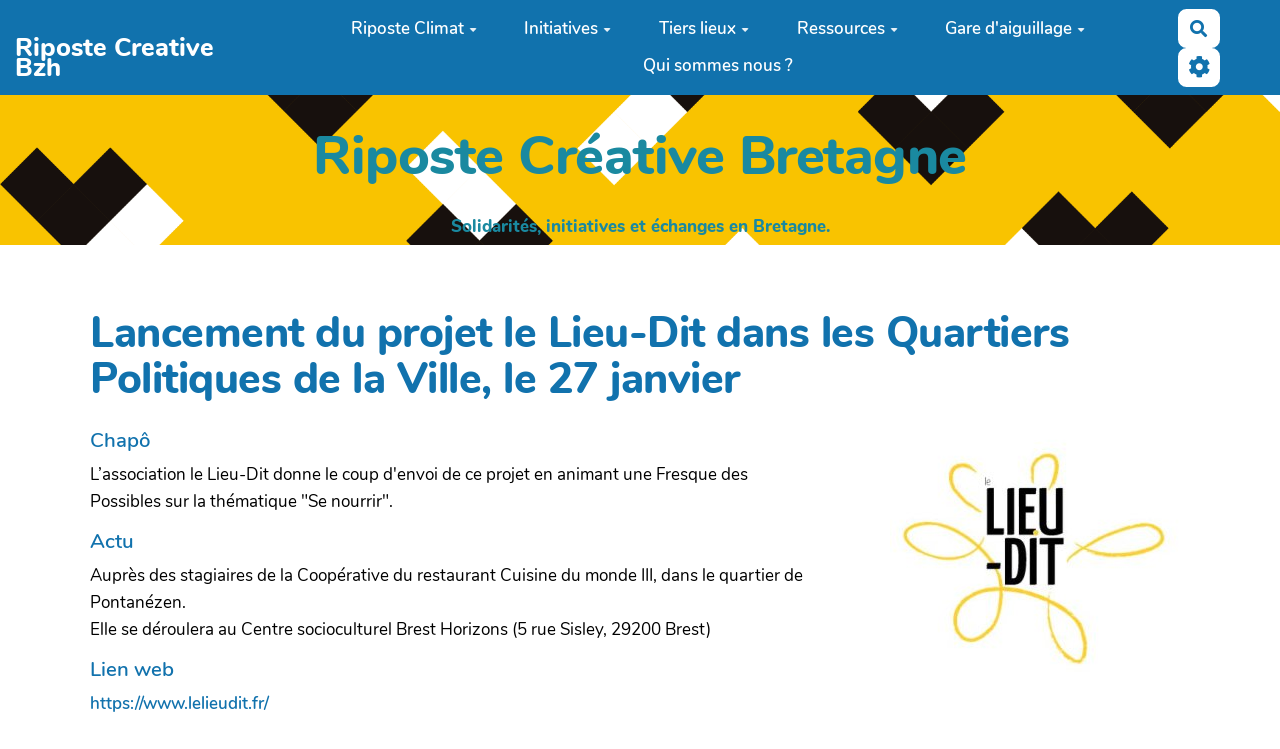

--- FILE ---
content_type: text/html; charset=UTF-8
request_url: https://ripostecreativebretagne.xyz/?LancementDuProjetLeLieuDitDansLesQuarti
body_size: 16135
content:
<!doctype html>
<!--[if lt IE 7]> <html class="no-js lt-ie9 lt-ie8 lt-ie7" lang="fr"> <![endif]-->
<!--[if IE 7]>    <html class="no-js lt-ie9 lt-ie8" lang="fr"> <![endif]-->
<!--[if IE 8]>    <html class="no-js lt-ie9" lang="fr"> <![endif]-->
<!--[if gt IE 8]><!--> <html class="no-js" lang="fr"> <!--<![endif]-->
<head>
  <!-- HTML Metas -->
  <meta charset="UTF-8">
  <link rel="canonical" href="https://ripostecreativebretagne.xyz/?LancementDuProjetLeLieuDitDansLesQuarti">

  <!-- opengraph -->
  <meta property="og:site_name" content="Riposte Creative Bzh" />
  <meta property="og:title" content="Lancement du projet le Lieu-Dit dans les Quartiers Politiques de la Ville, le 27 janvier" />
  <meta property="og:description" content="L’association le Lieu-Dit donne le coup d'envoi de ce projet en animant une Fresque des Possibles sur la thématique &quot;Se nourrir&quot;." />
  <meta property="og:type" content="article" />
  <meta property="og:url" content="https://ripostecreativebretagne.xyz/?LancementDuProjetLeLieuDitDansLesQuarti" />
  <meta property="og:image" content="https://ripostecreativebretagne.xyz/cache/LancementDuProjetLeLieuDitDansLesQuarti_imagebf_image_lieudit_cropped_1200_630_20230117120316_20230117120316.JPG" />
  <meta property="og:image:width" content="1200" />
  <meta property="og:image:height" content="630" />

  <meta name="keywords" content="" />
  <meta name="description" content="" />
  <meta name="viewport" content="width=device-width" />

  <!-- Title of the page -->
  <title>Riposte Creative Bzh : Lancement du projet le Lieu-Dit dans les Quartiers Politiques de la Ville, le 27 janvier</title>

    <link rel="icon" type="image/png" href="themes/margot/images/favicon.png" />
      
    <link rel="stylesheet" href="https://ripostecreativebretagne.xyz/styles/vendor/bootstrap/css/bootstrap.min.css?v=4.5.5" >
        
    <link rel="stylesheet" href="https://ripostecreativebretagne.xyz/styles/yeswiki-base.css?v=4.5.5" >
        
    <link rel="stylesheet" href="https://ripostecreativebretagne.xyz/themes/margot/styles/margot.css?v=4.5.5" >
        
    <link rel="stylesheet" href="https://ripostecreativebretagne.xyz/custom/css-presets/riposte.css?v=4.5.5" >
        
    <link rel="stylesheet" href="https://ripostecreativebretagne.xyz/styles/vendor/fontawesome/css/all.min.css?v=4.5.5" >
    
    
    <link rel="stylesheet" href="https://ripostecreativebretagne.xyz/tools/tags/presentation/styles/tags.css?v=4.5.5" >
        
    <link rel="stylesheet" href="https://ripostecreativebretagne.xyz/tools/bazar/presentation/styles/bazar.css?v=4.5.5" >
        
    <link rel="stylesheet" href="https://ripostecreativebretagne.xyz/tools/attach/presentation/styles/attach.css?v=4.5.5" >
        <link rel="stylesheet" href="https://ripostecreativebretagne.xyz/?PageCss/css" />
  
  <!-- RSS links -->
  <link rel="alternate" type="application/rss+xml" title="Flux RSS des dernières pages modifiées" href="https://ripostecreativebretagne.xyz/?DerniersChangementsRSS/xml" />
  <link rel="alternate" type="application/rss+xml" title="Flux RSS de toutes les fiches" href="https://ripostecreativebretagne.xyz/?LancementDuProjetLeLieuDitDansLesQuarti/rss">
  <link rel="alternate" type="application/rss+xml" title="Actu" href="https://ripostecreativebretagne.xyz/?LancementDuProjetLeLieuDitDansLesQuarti/rss&amp;id=29">
  <link rel="alternate" type="application/rss+xml" title="annuaire" href="https://ripostecreativebretagne.xyz/?LancementDuProjetLeLieuDitDansLesQuarti/rss&amp;id=32">
  <link rel="alternate" type="application/rss+xml" title="Atlas des communs" href="https://ripostecreativebretagne.xyz/?LancementDuProjetLeLieuDitDansLesQuarti/rss&amp;id=38">
  <link rel="alternate" type="application/rss+xml" title="Biblio" href="https://ripostecreativebretagne.xyz/?LancementDuProjetLeLieuDitDansLesQuarti/rss&amp;id=41">
  <link rel="alternate" type="application/rss+xml" title="carnet de bord" href="https://ripostecreativebretagne.xyz/?LancementDuProjetLeLieuDitDansLesQuarti/rss&amp;id=30">
  <link rel="alternate" type="application/rss+xml" title="Evénement" href="https://ripostecreativebretagne.xyz/?LancementDuProjetLeLieuDitDansLesQuarti/rss&amp;id=28">
  <link rel="alternate" type="application/rss+xml" title="Groupes de travail" href="https://ripostecreativebretagne.xyz/?LancementDuProjetLeLieuDitDansLesQuarti/rss&amp;id=33">
  <link rel="alternate" type="application/rss+xml" title="Initiatives" href="https://ripostecreativebretagne.xyz/?LancementDuProjetLeLieuDitDansLesQuarti/rss&amp;id=31">
  <link rel="alternate" type="application/rss+xml" title="Inspirations" href="https://ripostecreativebretagne.xyz/?LancementDuProjetLeLieuDitDansLesQuarti/rss&amp;id=34">
  <link rel="alternate" type="application/rss+xml" title="Ressource" href="https://ripostecreativebretagne.xyz/?LancementDuProjetLeLieuDitDansLesQuarti/rss&amp;id=9">
  <link rel="alternate" type="application/rss+xml" title="Tiers lieux Bretagne" href="https://ripostecreativebretagne.xyz/?LancementDuProjetLeLieuDitDansLesQuarti/rss&amp;id=35">
  <link rel="alternate" type="application/rss+xml" title="Tiers lieux de Bretagne" href="https://ripostecreativebretagne.xyz/?LancementDuProjetLeLieuDitDansLesQuarti/rss&amp;id=36">
  <link rel="alternate" type="application/rss+xml" title="Tiers lieux de Bretagne (copie)" href="https://ripostecreativebretagne.xyz/?LancementDuProjetLeLieuDitDansLesQuarti/rss&amp;id=37">
  <link rel="alternate" type="application/rss+xml" title="Utilo - Cartographie de la communauté" href="https://ripostecreativebretagne.xyz/?LancementDuProjetLeLieuDitDansLesQuarti/rss&amp;id=39">
  <link rel="alternate" type="application/rss+xml" title="Veille climat et transition en Bretagne" href="https://ripostecreativebretagne.xyz/?LancementDuProjetLeLieuDitDansLesQuarti/rss&amp;id=42">
  <link rel="alternate" type="application/rss+xml" title="Webinaire" href="https://ripostecreativebretagne.xyz/?LancementDuProjetLeLieuDitDansLesQuarti/rss&amp;id=40">

</head>

<body >
  
  <div id="yw-container">

    <a id="yw-a11y-jump-content" class="sr-only sr-only-focusable btn btn-default" href="#yw-main">
      Aller au contenu principal
    </a>
    
    <nav id="yw-topnav" class="navbar navbar-default fixable" role="navigation">
      <div class="container">
          <button class="btn btn-default btn-menu"><span class="fa fa-bars"></span></button>
          <div class="navbar-header">
            <a class="navbar-brand" href="https://ripostecreativebretagne.xyz/?PagePrincipale">
              <div class="include">
Riposte Creative Bzh</div>

            </a>
          </div>
          
<div class="include include yw-topnav topnavpage links-container">
<ul class="nav navbar-nav">
<li class="dropdown"> <a href="https://ripostecreativebretagne.xyz/?Climat" data-tag="Climat" data-method="show" data-tracked="true" class=" dropdown-toggle" data-toggle="dropdown">Riposte Climat<b class="caret"></b></a>
<ul class="dropdown-menu">
<li> <a href="https://ripostecreativebretagne.xyz/?RiposteClimat" data-tag="RiposteClimat" data-method="show" data-tracked="true">Riposte Climat Bretagne</a></li>
<li> <a href="https://ripostecreativebretagne.xyz/?InitiativesClimat" data-tag="InitiativesClimat" data-method="show" data-tracked="true">Collectifs Climat et initiatives en transition</a></li>
<li> <a href="https://ripostecreativebretagne.xyz/?RessourcesClimat" data-tag="RessourcesClimat" data-method="show" data-tracked="true">Ressources Climat et en transition</a></li>
<li> <a href="https://ripostecreativebretagne.xyz/?GareClimat" data-tag="GareClimat" data-method="show" data-tracked="true">Gare Climat et transition</a></li>
<li> <a href="https://ripostecreativebretagne.xyz/?GareConvention" data-tag="GareConvention" data-method="show" data-tracked="true">Gare convention citoyennes</a></li>
<li> <a href="https://ripostecreativebretagne.xyz/?ClimatContributions" data-tag="ClimatContributions" data-method="show" data-tracked="true">Contributions</a></li>
<li> <a href="https://ripostecreativebretagne.xyz/?Webinaires" data-tag="Webinaires" data-method="show" data-tracked="true">Webinaires</a></li>
</ul>
</li>
<li class="dropdown"> <a href="https://ripostecreativebretagne.xyz/?Initiatives" data-tag="Initiatives" data-method="show" data-tracked="true" class=" dropdown-toggle" data-toggle="dropdown">Initiatives<b class="caret"></b></a>
<ul class="dropdown-menu">
<li> <a href="https://ripostecreativebretagne.xyz/?Initiatives" data-tag="Initiatives" data-method="show" data-tracked="true">Fiches initiatives</a></li>
<li> <a href="https://ripostecreativebretagne.xyz/?RiposteAlimentaireBretagne" data-tag="RiposteAlimentaireBretagne" data-method="show" data-tracked="true">Riposte Alimentaire Bretagne</a></li>
</ul>
</li>
<li class="dropdown"> <a href="https://ripostecreativebretagne.xyz/?Tierslieux" data-tag="Tierslieux" data-method="show" data-tracked="true" class=" dropdown-toggle" data-toggle="dropdown">Tiers lieux<b class="caret"></b></a>
<ul class="dropdown-menu">
<li> <a href="https://ripostecreativebretagne.xyz/?GareTiersLleux" data-tag="GareTiersLleux" data-method="show" data-tracked="true">Gare des Tiers lieux</a> </li>
<li> <a href="https://ripostecreativebretagne.xyz/?FichesTierslieux" data-tag="FichesTierslieux" data-method="show" data-tracked="true">Les fiches Tiers lieux</a></li>
<li> <a href="https://ripostecreativebretagne.xyz/?CarteTierslieux" data-tag="CarteTierslieux" data-method="show" data-tracked="true">La carte des Tiers lieux impliqu&eacute;s dans Riposte</a></li>
<li> <a href="https://ripostecreativebretagne.xyz/?CarteTierslieuxrezoville" data-tag="CarteTierslieuxrezoville" data-method="show" data-tracked="true">Une carte des Tiers Lieux Bretons</a></li>
</ul>
</li>
<li class="dropdown"> <a href="https://ripostecreativebretagne.xyz/?Ressources" data-tag="Ressources" data-method="show" data-tracked="true" class=" dropdown-toggle" data-toggle="dropdown">Ressources<b class="caret"></b></a>
<ul class="dropdown-menu">
<li> <a href="https://ripostecreativebretagne.xyz/?Ressources" data-tag="Ressources" data-method="show" data-tracked="true">Fiches Ressources</a></li>
<li> <a href="https://ripostecreativebretagne.xyz/?AtlasCommuns" data-tag="AtlasCommuns" data-method="show" data-tracked="true">Atlas des communs</a></li>
<li> <a href="https://ripostecreativebretagne.xyz/?InitiativesCommuns" data-tag="InitiativesCommuns" data-method="show" data-tracked="true">Initiatives en communs</a></li>
<li> <a href="https://ripostecreativebretagne.xyz/?Inspiration" data-tag="Inspiration" data-method="show" data-tracked="true">Inspirations </a></li>
<li> <a href="https://ripostecreativebretagne.xyz/?Interviews" data-tag="Interviews" data-method="show" data-tracked="true">Interviews</a></li>
<li> <a href="https://ripostecreativebretagne.xyz/?Utilo" data-tag="Utilo" data-method="show" data-tracked="true">UTILO !</a></li>
<li> <a href="https://ripostecreativebretagne.xyz/?Makers" data-tag="Makers" data-method="show" data-tracked="true">Makers et FabLabs dans la crise COVID</a></li>
</ul>
</li>
<li class="dropdown"> <a href="https://ripostecreativebretagne.xyz/?GareAiguillage" data-tag="GareAiguillage" data-method="show" data-tracked="true" class=" dropdown-toggle" data-toggle="dropdown">Gare d'aiguillage<b class="caret"></b></a>
<ul class="dropdown-menu">
<li> <a href="https://ripostecreativebretagne.xyz/?Actualit%C3%A9s" data-tag="Actualit&eacute;s" data-method="show" data-tracked="true">Actualit&eacute;s</a></li>
<li> <a href="https://ripostecreativebretagne.xyz/?GareCommuns" data-tag="GareCommuns" data-method="show" data-tracked="true">Communs</a></li>
<li> <a href="https://ripostecreativebretagne.xyz/?GareClimat" data-tag="GareClimat" data-method="show" data-tracked="true">Climat et transition &eacute;cologique</a></li>
<li> <a href="https://ripostecreativebretagne.xyz/?GareConvention" data-tag="GareConvention" data-method="show" data-tracked="true">Convention citoyennes</a></li>
<li> <a href="https://ripostecreativebretagne.xyz/?GareFairelocal" data-tag="GareFairelocal" data-method="show" data-tracked="true">Faire local</a></li>
<li> <a href="https://ripostecreativebretagne.xyz/?GareNumeriqueresponsable" data-tag="GareNumeriqueresponsable" data-method="show" data-tracked="true">Num&eacute;rique responsable</a></li>
<li> <a href="https://ripostecreativebretagne.xyz/?GareResilence" data-tag="GareResilence" data-method="show" data-tracked="true">R&eacute;silience</a></li>
<li> <a href="https://ripostecreativebretagne.xyz/?RecitsAlimentaires" data-tag="RecitsAlimentaires" data-method="show" data-tracked="true">Almentation</a></li>
<li> <a href="https://ripostecreativebretagne.xyz/?Autres" data-tag="Autres" data-method="show" data-tracked="true">Cartes utiles, guides</a></li>
</ul>
</li>
<li> <a href="https://ripostecreativebretagne.xyz/?Qui" data-tag="Qui" data-method="show" data-tracked="true">Qui sommes nous ?</a></li>
</ul></div>



          <div class="include include yw-topnav-fast-access pull-right">
<a
  href="#search"
  class="btn btn-default navbar-btn"
  title="Rechercher"
>
  <span class="fa fa-search">
    <span class="sr-only"> Rechercher </span>
  </span>
</a>
<div id="search" class="hide">
  <button type="button" class="btn btn-default close-search">&times;</button>
  <form
    class="yeswiki-search-form navbar-search navbar-form form-search"
    method="get"
    action="https://ripostecreativebretagne.xyz/?RechercheTexte/show"
    role="search"
  >
    <div class="form-group form-group-lg">
      <div class="input-group input-append">
        <input
          type="text"
          class="search-query form-control"
          placeholder="Rechercher …"
          value=""
          title="Rechercher dans YesWiki [alt-shift-C]"
          accesskey="C"
          tabindex="1"
          name="phrase"
        />
        <span class="input-group-btn">
          <button
            type="submit"
            class="btn btn-default btn-lg btn-search search-btn"
            title="Rechercher les pages comportant ce texte."
          >
            <i class="fa fa-search"></i>
          </button>
        </span>
      </div>
    </div>
    <input type="hidden" value="RechercheTexte" name="wiki" />
  </form>
  <!-- /.yeswiki-search-form -->
</div>

<div class="btn-group"> <!-- start of buttondropdown -->
  <button class="btn  btn-default dropdown-toggle" data-toggle="dropdown" aria-label="" title="">
    <i class="icon-cog fa fa-cog"></i>
  </button>

<ul class="dropdown-menu dropdown-menu-right" role="menu">
<li> 						    <a href="#LoginModal" role="button" class="btn-icon navbar-btn " data-toggle="modal" data-placement="bottom" _t('LOGIN_LOGIN') }}" data-tooltip="tooltip" aria-label="Se connecter">
        <i class="fa fa-user"></i><span class="login-text"> Se connecter</span>
    </a>
    <div class="modal fade" id="LoginModal" tabindex="-1" role="dialog" aria-labelledby="LoginModalLabel" aria-hidden="true">
        <div class="modal-dialog modal-sm">
            <div class="modal-content">
                <div class="modal-header">
                    <button type="button" class="close" data-dismiss="modal" aria-hidden="true">&times;</button>
                    <h3 id="LoginModalLabel">Se connecter</h3>
                </div>
                <div class="modal-body">
                    					<form class="login-form-modal" action="https://ripostecreativebretagne.xyz/?LancementDuProjetLeLieuDitDansLesQuarti" method="post">
																												<div class="form-group">
									<label for="inputWikiName" class="control-label">Email ou nom d&#039;utilisateur.ice</label>
									<input id="inputWikiName" class="form-control" type="text" name="name" value="" required/>
								</div>
																						<div class="form-group">
									<label for="inputPassword" class="control-label">Mot de passe</label>
									<input id="inputPassword" class="form-control" name="password" type="password" required/>
								</div>
																															<small><a href="https://ripostecreativebretagne.xyz/?MotDePassePerdu">Mot de passe perdu ?</a></small>
																						<div class="checkbox">
								<label>
									<input type="checkbox" id="remember-default" name="remember" value="1"> 
									<span>Se souvenir de moi</span>
								</label>
							</div>
							<button type="submit" class="btn btn-block  btn-primary">Se connecter</button>
															<input type="hidden" name="action" value="login" />
								<input type="hidden" name="incomingurl" value="https://ripostecreativebretagne.xyz/?LancementDuProjetLeLieuDitDansLesQuarti" />
								<input type="hidden" name="userpage" value="https://ripostecreativebretagne.xyz/?LancementDuProjetLeLieuDitDansLesQuarti" />
																															<hr>									<a class="btn btn-block btn-default " href="https://ripostecreativebretagne.xyz/?ParametresUtilisateur">S&#039;inscrire</a>
																										</form>
				
                </div>
            </div>
        </div><!-- /.modal-dialog -->
    </div> <!-- /#LoginModal-->
			</li>
<li class="divider"></li>
<li> <a href="https://ripostecreativebretagne.xyz/?AidE"><i class="fa fa-question"></i> Aide</a></li>
<li class="divider"></li>
<li> <a href="https://ripostecreativebretagne.xyz/?GererSite"><i class="fa fa-wrench"></i> Gestion du site</a></li>
<li> <a href="https://ripostecreativebretagne.xyz/?TableauDeBord"><i class="fa fa-tachometer-alt"></i> Tableau de bord</a></li>
<li> <a href="https://ripostecreativebretagne.xyz/?BazaR"><i class="fa fa-briefcase"></i> Base de donn&eacute;es</a></li>
</ul>


</div> <!-- end of buttondropdown --></div>

        </div>
    </nav>

    <header id="yw-header">
      <div class="navbar-header">
        <a class="navbar-brand" href="https://ripostecreativebretagne.xyz/?PagePrincipale">
          <div class="include">
Riposte Creative Bzh</div>

        </a>
      </div>
      <div class="include include yw-headerpage">
<div class="background-image white text-center" style="background-color:transparent; height:150px; background-image:url(https://ripostecreativebretagne.xyz/files/PageHeader_TiLab_Twitter_EXE01_20200407174332_20200408081404.png);">
<div class="container">

<h1><span style="color:#1A89A0;">Riposte Créative Bretagne</span></h1>
<b><span style="color:#1A89A0;">Solidarités, initiatives et échanges en Bretagne.</span></b><br />
</div> <!-- /.container -->
</div> <!-- /.background-image -->

<img src="https://dol.roflcopter.fr/h/ripostetout" alt=&gt;&quot;&quot;</div>

    </header>
    
    <div id="yw-main" role="main" ondblclick="document.location='https://ripostecreativebretagne.xyz/?LancementDuProjetLeLieuDitDansLesQuarti/edit';" >
      <div class="yw-main-content alone">
        <div class="page" >
<div class="BAZ_cadre_fiche id29">
    <h1 class="BAZ_fiche_titre">Lancement du projet le Lieu-Dit dans les Quartiers Politiques de la Ville, le 27 janvier</h1>

                          <a data-id="bf_image" 
        class="modalbox right" 
        href="https://ripostecreativebretagne.xyz/cache/LancementDuProjetLeLieuDitDansLesQuarti_imagebf_image_lieudit_vignette_700_700_20230117120316_20230117120316.JPG" 
        title="lieudit.JPG">
        <img loading="lazy" src="https://ripostecreativebretagne.xyz/cache/LancementDuProjetLeLieuDitDansLesQuarti_imagebf_image_lieudit_vignette_300_300_20230117120316_20230117120316.JPG" alt="lieudit.JPG" />
      </a>
      <div class="BAZ_rubrique field-textelong" data-id="bf_description">
    <span class="BAZ_label">Chapô</span>
                <span class="BAZ_texte">
            L’association le Lieu-Dit donne le coup d'envoi de ce projet en animant une Fresque des<br />
Possibles sur la thématique &quot;Se nourrir&quot;.        </span>
    </div><div class="BAZ_rubrique field-textelong" data-id="bf_description1">
    <span class="BAZ_label">Actu</span>
                <span class="BAZ_texte">
            Auprès des stagiaires de la Coopérative du restaurant Cuisine du monde III, dans le quartier de<br />
Pontanézen.<br />
Elle se déroulera au Centre socioculturel Brest Horizons (5 rue Sisley, 29200 Brest)        </span>
    </div><div class="BAZ_rubrique field-link" data-id="bf_url">
    <span class="BAZ_label">Lien web</span>
                <span class="BAZ_texte">
                    <a href="https://www.lelieudit.fr/" class="BAZ_lien" target="_blank">https://www.lelieudit.fr/</a>
          </span>
    </div><div class="BAZ_rubrique field-tags" data-id="bf_tags">
    <span class="BAZ_label">Auteur.trice</span>
                <span class="BAZ_texte">
            <a class="tag-label label label-info" href="https://ripostecreativebretagne.xyz/?LancementDuProjetLeLieuDitDansLesQuarti/listpages&amp;tags=Michel+Briand" title="Voir toutes les pages contenant ce mot clé">Michel Briand</a>        </span>
    </div><div class="BAZ_rubrique field-checkbox" data-id="checkboxListeTransiscope">
    <span class="BAZ_label">Transiscope</span>
        	<span class="BAZ_texte">
		<ul>
							<li>Transiscope</li>
					</ul>
	</span>
</div><div class="BAZ_rubrique field-listedatedeb" data-id="bf_date">
    <span class="BAZ_label">date</span>
                  <span class="BAZ_texte">
            27.01.2023 - 08:00        </span>
    
  </div>
      <div class="clearfix"></div>
    <div class="BAZ_fiche_info">
      
      <div class="BAZ_actions_fiche"><a class="btn btn-entry-action btn-sm btn-default"
    href="https://ripostecreativebretagne.xyz/?LancementDuProjetLeLieuDitDansLesQuarti/pdf"
    onclick="toastMessage(_t('PUBLICATION_PDF_GENERATION_LANCHED'),7000,'alert alert-primary');"
    title="Exporter la page au format pdf">
    <i class="fas fa-book"></i>
    <span>PDF</span>
</a>
                                              <a class="btn btn-entry-action btn-sm btn-default" href="https://ripostecreativebretagne.xyz/?LancementDuProjetLeLieuDitDansLesQuarti/edit">
              <i class="fa fa-pencil-alt icon-pencil"></i>
              <span>Modifier</span>
            </a>
                                        </div>
      
    </div>
  </div>
<hr class="hr_clear" />
</div>


  
      </div> 
    </div>

    <div class="footer">
      <a
      title="Éditer la page LancementDuProjetLeLieuDitDansLesQuarti"
      href="https://ripostecreativebretagne.xyz/?LancementDuProjetLeLieuDitDansLesQuarti/edit"
      class="link-edit"
    >
      <i class="fa fa-pencil-alt"></i><span>Éditer la page</span>
    </a>
                    <a
      title="Les dernières modifications de la page LancementDuProjetLeLieuDitDansLesQuarti"
      href="https://ripostecreativebretagne.xyz/?LancementDuProjetLeLieuDitDansLesQuarti/revisions"
      class="link-revisions"
    >
      <i class="fa fa-history"></i><span>Dernière édition : 06 Jan 2026</span>
    </a>
        	<a
    title="Partager la page LancementDuProjetLeLieuDitDansLesQuarti"
    href="https://ripostecreativebretagne.xyz/?LancementDuProjetLeLieuDitDansLesQuarti/share"
    class="link-share modalbox"
  >
		<i class="fa fa-share-alt"></i><span>Partager</span>
	</a>
  <a class="link-pdf"
    href="https://ripostecreativebretagne.xyz/?LancementDuProjetLeLieuDitDansLesQuarti/pdf"
    onclick="toastMessage(_t('PUBLICATION_PDF_GENERATION_LANCHED'),7000,'alert alert-primary');"
    title="Exporter la page au format pdf">
    <i class="glyphicon glyphicon-book"></i>
    <span>PDF</span>
</a>
</div>
 <!-- /.footer -->


    <footer id="yw-footer">
      <div class="container">
        <div class="include include footerpage">
<iframe class="auto-resize" width="100%" scroll="no" frameborder="0" src="https://ripostecreativeterritoriale.xyz/?PageFooter/iframe"></iframe><br />
<br />
<br />

<script>
  var _paq = window._paq = window._paq || [];
  /* tracker methods like "setCustomDimension" should be called before "trackPageView" */
  _paq.push(['trackPageView']);
  _paq.push(['enableLinkTracking']);
  (function() {
    var u="https://stats.coop.tools/";
    _paq.push(['setTrackerUrl', u+'matomo.php']);
    _paq.push(['setSiteId', '21']);
    var d=document, g=d.createElement('script'), s=d.getElementsByTagName('script')[0];
    g.async=true; g.src=u+'matomo.js'; s.parentNode.insertBefore(g,s);
  })();
</script>
<noscript><p><img src="https://stats.coop.tools/matomo.php?idsite=21&amp;rec=1" style="border:0;" alt=" " /></p></noscript>
</div>

      </div> <!-- /.container -->
    </footer><!-- /#yw-footer -->
  </div> <!-- /#yw-container -->

  <script>
    var wiki = {
        ...((typeof wiki !== 'undefined') ? wiki : null),
        ...{"locale":"fr","timezone":"GMT","baseUrl":"https:\/\/ripostecreativebretagne.xyz\/?","pageTag":"LancementDuProjetLeLieuDitDansLesQuarti","isDebugEnabled":"false","antiCsrfToken":"667a.I4NN7R5-nxjpaXhRQznlGvVH5H1s7l8nF_a1_JcWY8Y.TdAFv1Io73-fUE85cn-_Yqckh0xVpBhqJqn3tNVmF6556zuobzrtcLggPQ"},
        ...{
            lang: {
                ...((typeof wiki !== 'undefined') ? (wiki.lang ?? null) : null),
                ...{"AUGUST":"Ao\u00fbt","CANCEL":"Annuler","COPY":"Copier","DECEMBER":"D\u00e9cembre","DELETE_ALL_SELECTED_ITEMS_QUESTION":"\u00cates-vous s\u00fbr de vouloir supprimer tous les \u00e9l\u00e9ments s\u00e9lectionn\u00e9es ?","DUPLICATE":"Dupliquer","EVERYONE":"Tout le monde","FEBRUARY":"F\u00e9vrier","FIRST":"Premier","FRIDAY":"Vendredi","IDENTIFIED_USERS":"Utilisateurs identifi\u00e9s","JANUARY":"Janvier","JULY":"Juillet","JUNE":"Juin","LAST":"Dernier","LEFT":"Gauche","MARCH":"Mars","MAY":"Mai","MODIFY":"Modifier","MONDAY":"Lundi","NEXT":"Suivant","NO":"Non","NOVEMBER":"Novembre","PREVIOUS":"Pr\u00e9c\u00e9dent","PRINT":"Imprimer","OCTOBER":"Octobre","RIGHT":"Droite","SATURDAY":"Samedi","SAVE":"Enregistrer","SEPTEMBER":"Septembre","SUNDAY":"Dimanche","THURSDAY":"Jeudi","TUESDAY":"Mardi","WEDNESDAY":"Mercredi","YES":"Oui","ADMIN_BACKUPS_LOADING_LIST":"Chargement de la liste des sauvegardes","ADMIN_BACKUPS_NOT_POSSIBLE_TO_LOAD_LIST":"Impossible de mettre \u00e0 jour la liste des sauvegardes","ADMIN_BACKUPS_DELETE_ARCHIVE":"Suppression de {filename}","ADMIN_BACKUPS_DELETE_ARCHIVE_POSSIBLE_ERROR":"Une erreur pourrait avoir eu lieu en supprimant {filename}","ADMIN_BACKUPS_DELETE_ARCHIVE_SUCCESS":"Suppression r\u00e9ussie de {filename}","ADMIN_BACKUPS_DELETE_ARCHIVE_ERROR":"Suppression impossible de {filename}","ADMIN_BACKUPS_NO_ARCHIVE_TO_DELETE":"Aucune sauvegarde \u00e0 supprimer","ADMIN_BACKUPS_DELETE_SELECTED_ARCHIVES":"Suppression des sauvegardes s\u00e9lectionn\u00e9es","ADMIN_BACKUPS_RESTORE_ARCHIVE":"Restauration de {filename}","ADMIN_BACKUPS_RESTORE_ARCHIVE_POSSIBLE_ERROR":"Une erreur pourrait avoir eu lieu en restraurant {filename}","ADMIN_BACKUPS_RESTORE_ARCHIVE_SUCCESS":"Restauration r\u00e9ussie de {filename}","ADMIN_BACKUPS_RESTORE_ARCHIVE_ERROR":"Restauration impossible de {filename}","ADMIN_BACKUPS_START_BACKUP":"Lancement d'une sauvegarde","ADMIN_BACKUPS_START_BACKUP_SYNC":"Lancement d'une sauvegarde en direct (moins stable)\nIl ne sera pas possible de mettre \u00e0 jour le statut en direct\nNe pas fermer, ni rafra\u00eechir cette fen\u00eatre !","ADMIN_BACKUPS_STARTED":"Sauvegarde lanc\u00e9e","ADMIN_BACKUPS_START_BACKUP_ERROR":"Lancement de la sauvegarde impossible","ADMIN_BACKUPS_UPDATE_UID_STATUS_ERROR":"Impossible de mettre \u00e0 jour le statut de la sauvegarde","ADMIN_BACKUPS_UID_STATUS_NOT_FOUND":"Les informations de suivi n'ont pas \u00e9t\u00e9 trouv\u00e9es","ADMIN_BACKUPS_UID_STATUS_RUNNING":"Sauvegarde en cours","ADMIN_BACKUPS_UID_STATUS_FINISHED":"Sauvegarde termin\u00e9e","ADMIN_BACKUPS_UID_STATUS_NOT_FINISHED":"Il y a un probl\u00e8me car la sauvegarde n'est plus en cours et elle n'est pas termin\u00e9e !","ADMIN_BACKUPS_UID_STATUS_STOP":"Sauvegarde arr\u00eat\u00e9e","ADMIN_BACKUPS_STOP_BACKUP_ERROR":"Erreur : impossible d'arr\u00eater la sauvegarde","ADMIN_BACKUPS_STOPPING_ARCHIVE":"Arr\u00eat en cours de la sauvegarde","ADMIN_BACKUPS_CONFIRMATION_TO_DELETE":"Les fichiers suivants seront supprim\u00e9s par la sauvegarde.\nVeuillez confirmer leur suppression en cochant la case ci-dessous.\n<pre>{files}<\/pre>","ADMIN_BACKUPS_START_BACKUP_ERROR_ARCHIVING":"Lancement de la sauvegarde impossible car une sauvegarde semble \u00eatre d\u00e9j\u00e0 en cours.\nSuivez <a href=\"{helpBaseUrl}#\/docs\/fr\/admin?id=r\u00e9soudre-les-probl\u00e8mes-de-sauvegarde\" title=\"Aide pour relancer une sauvegarde\" target=\"blank\">cette aide<\/a> pour corriger ceci.","ADMIN_BACKUPS_START_BACKUP_ERROR_HIBERNATE":"Lancement de la sauvegarde impossible car le site est en hibernation.\nSuivez <a href=\"{helpBaseUrl}#\/docs\/fr\/admin?id=r\u00e9soudre-les-probl\u00e8mes-de-sauvegarde\" title=\"Aide pour sortir d'hibernation\" target=\"blank\">cette aide<\/a> pour en sortir.","ADMIN_BACKUPS_START_BACKUP_PATH_NOT_WRITABLE":"Lancement de la sauvegarde impossible car le dossier de sauvegarde n'est pas accessible en \u00e9criture.\nSuivez <a href=\"{helpBaseUrl}#\/docs\/fr\/admin?id=r\u00e9soudre-les-probl\u00e8mes-de-sauvegarde\" title=\"Aide pour configurer le dossier de sauvegarde\" target=\"blank\">cette aide<\/a> pour configurer le dossier de sauvegarde.","ADMIN_BACKUPS_FORCED_UPDATE_NOT_POSSIBLE":"Mise \u00e0 jour forc\u00e9e impossible","ADMIN_BACKUPS_UID_STATUS_FINISHED_THEN_UPDATING":"Mise \u00e0 jour lanc\u00e9e (veuillez patienter)","ADMIN_BACKUPS_START_BACKUP_CANNOT_EXEC":"Lancement de la sauvegarde impossible \nCar il n'est pas possible de lancer des commandes console sur le serveur (<a href=\"{helpBaseUrl}#\/docs\/fr\/admin?id=r\u00e9soudre-les-probl\u00e8mes-de-sauvegarde\" title=\"Aide sur la commande console\" target=\"blank\">voir aide<\/a>).","ADMIN_BACKUPS_START_BACKUP_FOLDER_AVAILABLE":"Lancement de la sauvegarde impossible car le dossier de sauvegarde est accessible sur internet.\nSuivez <a href=\"{helpBaseUrl}?#\/docs\/fr\/admin?id=r\u00e9soudre-les-probl\u00e8mes-de-sauvegarde\" title=\"Aide pour restreindre l'acc\u00e8s au dossier de sauvegarde\" target=\"blank\">cette aide<\/a> pour restreindre l'acc\u00e8s au dossier de sauvegarde.","ADMIN_BACKUPS_START_BACKUP_NOT_ENOUGH_SPACE":"Lancement de la sauvegarde impossible \nIl n'y a plus assez d'espace disque disponible pour une nouvelle sauvegarde.","ADMIN_BACKUPS_START_BACKUP_NOT_DB":"Lancement de la sauvegarde non optimal \nL'utilitaire d'export de base de donn\u00e9es ('mysqldump') n'est pas accessible (<a href=\"{helpBaseUrl}#\/docs\/fr\/admin?id=r\u00e9soudre-les-probl\u00e8mes-de-sauvegarde\" title=\"Aide sur mysqldump\" target=\"blank\">voir aide<\/a>).","REVISIONS_COMMIT_DIFF":"Modifs apport\u00e9es par cette version","REVISIONS_DIFF":"Comparaison avec version actuelle","REVISIONS_PREVIEW":"Aper\u00e7u de cette version","DOCUMENTATION_TITLE":"Documentation YesWiki","FAVORITES_ADD":"Ajouter aux favoris","FAVORITES_ALL_DELETED":"Favoris supprim\u00e9s","FAVORITES_ERROR":"Une erreur est survenue : {error}","FAVORITES_REMOVE":"Retirer des favoris","FAVORITES_ADDED":"Favori ajout\u00e9","FAVORITES_REMOVED":"Favori supprim\u00e9","LIST_CREATE_TITLE":"Nouvelle Liste","LIST_UPDATE_TITLE":"Modifier la Liste","LIST_CREATED":"La liste a bien \u00e9t\u00e9 cr\u00e9e","LIST_UPDATED":"La liste a \u00e9t\u00e9 mise \u00e0 jour avec succ\u00e8s","MULTIDELETE_END":"Suppressions r\u00e9alis\u00e9es","MULTIDELETE_ERROR":"L'\u00e9l\u00e9ment {itemId} n'a pas \u00e9t\u00e9 supprim\u00e9 ! {error}","LINK_TO_CHANGE_PASSWORD":"Lien pour changer le mot de passe","USERSTABLE_USER_CREATED":"Utilisateur '{name}' cr\u00e9\u00e9","USERSTABLE_USER_NOT_CREATED":"Utilisateur '{name}' non cr\u00e9\u00e9 : {error}","USERSTABLE_USER_DELETED":"L'utilisateur \"{username}\" a \u00e9t\u00e9 supprim\u00e9.","USERSTABLE_USER_NOT_DELETED":"L'utilisateur \"{username}\" n'a pas \u00e9t\u00e9 supprim\u00e9.","DATATABLES_PROCESSING":"Traitement en cours...","DATATABLES_SEARCH":"Rechercher&nbsp;:","DATATABLES_LENGTHMENU":"Afficher _MENU_ \u00e9l\u00e9ments","DATATABLES_INFO":"Affichage de l'\u00e9l\u00e9ment _START_ \u00e0 _END_ sur _TOTAL_ \u00e9l\u00e9ments","DATATABLES_INFOEMPTY":"Affichage de l'\u00e9l\u00e9ment 0 \u00e0 0 sur 0 \u00e9l\u00e9ment","DATATABLES_INFOFILTERED":"(filtr\u00e9 de _MAX_ \u00e9l\u00e9ments au total)","DATATABLES_LOADINGRECORDS":"Chargement en cours...","DATATABLES_ZERORECORD":"Aucun \u00e9l\u00e9ment \u00e0 afficher","DATATABLES_EMPTYTABLE":"Aucune donn\u00e9e disponible dans le tableau","DATATABLES_SORTASCENDING":": activer pour trier la colonne par ordre croissant","DATATABLES_SORTDESCENDING":": activer pour trier la colonne par ordre d\u00e9croissant","DATATABLES_COLS_TO_DISPLAY":"Colonnes \u00e0 afficher","DELETE_COMMENT_AND_ANSWERS":"Supprimer ce commentaire et les r\u00e9ponses associ\u00e9es ?","NAVBAR_EDIT_MESSAGE":"Editer une zone du menu horizontal","YESWIKIMODAL_EDIT_MSG":"\u00c9diter la page","EDIT_OUPS_MSG":"En fait, je ne voulais pas double-cliquer...","COMMENT_NOT_DELETED":"Le commentaire {comment} n'a pas \u00e9t\u00e9 supprim\u00e9.","COMMENT_DELETED":"Commentaire supprim\u00e9.","REACTION_NOT_POSSIBLE_TO_ADD_REACTION":"Impossible d'ajouter la r\u00e9action en raison de l'erreur suivante : {error}!","REACTION_NOT_POSSIBLE_TO_DELETE_REACTION":"Impossible de supprimer la r\u00e9action en raison de l'erreur suivante : {error}!","REACTION_CONFIRM_DELETE":"Etes-vous sur de vouloir supprimer cette r\u00e9action ?","REACTION_CONFIRM_DELETE_ALL":"Etes-vous sur de vouloir supprimer toutes les r\u00e9actions de ce vote ?","DOC_EDIT_THIS_PAGE_ON_GITHUB":"Modifier cette page sur Github","NOT_VALID_URL":"Url non valide : {url}","PAGE_AVAILABLE":"La page {tag} est disponible sur le YesWiki de destination","PAGE_NOT_AVAILABLE":"La page {tag} n'est pas disponible sur le YesWiki de destination","NOT_CONNECTED":"Il faut se connecter au YesWiki de destination avec un compte disposant de droits d'administration.","CONNECTED_AS_ADMIN":"L'utilisateurice {user} est bien connect\u00e9.e sur le YesWiki de destination, avec des droits d'administration.","CONNECTED_BUT_NOT_ADMIN":"L'utilisateurice {user} est bien connect\u00e9.e sur le YesWiki de destination, mais n'a pas les droits d'administration. Veuillez-vous connecter avec un compte admin.","NOT_WIKI_OR_OLD_WIKI":"Le site indiqu\u00e9 ne semble pas \u00eatre un YesWiki, ou sa version est ant\u00e9rieure \u00e0 4.5.0","FORM_ID_AVAILABLE":"Le formulaire avec l'identifiant {id} n'existant pas encore sur l'url indiqu\u00e9, il sera cr\u00e9\u00e9.","FORM_ID_NOT_AVAILABLE":"Le formulaire avec l'identifiant {id} n'est plus disponible sur l'url indiqu\u00e9, il faut changer d'identifiant.","FORM_ID_IS_COMPATIBLE":"Un formulaire du m\u00eame identifiant ({id}) existe sur l'url indiqu\u00e9 et semble avoir au moins les champs obligatoires similaires. Il sera utilis\u00e9 pour la duplication.","ACCOUNTACTIVATION_BY_EMAIL_ACTIVATION_STATUS":"Compt\u00e9 activ\u00e9","ACCOUNTACTIVATION_BY_EMAIL_ACTIVATION_INACTIVATE":"D\u00e9sactiver","ACCOUNTACTIVATION_BY_EMAIL_ACTIVATION_INACTIVATE_ADMIN":"D\u00e9sactiver (admin)","ACCOUNTACTIVATION_BY_EMAIL_ACTIVATION_ACTIVATE":"Activer","ACCOUNTACTIVATION_BY_EMAIL_ACTIVATION_ACTIVATE_ADMIN":"Activer (admin)","ACTION_BUILDER_COPY":"Copier","ACTION_BUILDER_PREVIEW":"Aper\u00e7u (non cliquable)","ACTION_BUILDER_ONLINEDOC":"Documentation en ligne","ACTION_BUILDER_UPDATE_CODE":"Mettre \u00e0 jour le code","ACTION_BUILDER_INSERT_CODE":"Ins\u00e9rer dans la page","ACTION_BUILDER_OWNER":"Propri\u00e9taire de la fiche","ACTION_BUILDER_MODIFICATION_DATE":"Date de modification","ACTION_BUILDER_CREATION_DATE":"Date de cr\u00e9ation","ACTION_BUILDER_FORM_ID":"Formulaire","ATTACH_FAILED":"\u00c9chou\u00e9","BAZ_FORM_EDIT_CALC_LABEL":"Calculs","BAZ_FORM_EDIT_DISPLAYTEXT_LABEL":"Texte d'affichage","BAZ_FORM_EDIT_DISPLAYTEXT_HELP":"Ajouter si besoin une unit\u00e9 apr\u00e8s {value}, (ex: `{value} \u20ac`)","BAZ_FORM_EDIT_FORMULA_LABEL":"Formule","BAZ_FORM_CALC_HINT":"CALCUL{br}\nLa formule doit \u00eatre une formule math\u00e9matique.{br}\nIl est possible de faire r\u00e9f\u00e9rence \u00e0 la valeur d'un champ en tapant son nom (ex: `+ sin(bf_number)*2` ),{br}\nou de tester la valeur d'un champ \u00e9num\u00e9r\u00e9 (liste, checkbox,..) (ex: `test(bf_type,premiere_cle)`{br}\nqui rend 1 si bf_type == premiere_cle sinon 0).","BAZ_FILEFIELD_FILE":"Fichier : {filename}","BAZ_FORM_EDIT_FILE_READLABEL_LABEL":"Label \u00e0 l'affichage","FILEFIELD_TOO_LARGE_FILE":"Le fichier est trop volumineux, maximum {fileMaxSize} octets","IMAGEFIELD_TOO_LARGE_IMAGE":"L'image est trop volumineuse, maximum {imageMaxSize} octets","BAZ_FORM_EDIT_GEOLOCATE":"G\u00e9olocaliser depuis ma position","BAZ_FORM_EDIT_MAP_AUTOCOMPLETE_COUNTY":"Champ r\u00e9gion\/comt\u00e9","BAZ_FORM_EDIT_MAP_AUTOCOMPLETE_COUNTY_PLACEHOLDER":"bf_region","BAZ_FORM_EDIT_MAP_AUTOCOMPLETE_POSTALCODE":"Champ code postal","BAZ_FORM_EDIT_MAP_AUTOCOMPLETE_POSTALCODE_PLACEHOLDER":"bf_codepostal","BAZ_FORM_EDIT_MAP_AUTOCOMPLETE_STATE":"Champ pays","BAZ_FORM_EDIT_MAP_AUTOCOMPLETE_STATE_PLACEHOLDER":"bf_pays","BAZ_FORM_EDIT_MAP_AUTOCOMPLETE_STREET":"Champ adresse","BAZ_FORM_EDIT_MAP_AUTOCOMPLETE_STREET1":"Champ adresse1","BAZ_FORM_EDIT_MAP_AUTOCOMPLETE_STREET1_PLACEHOLDER":"bf_adresse1","BAZ_FORM_EDIT_MAP_AUTOCOMPLETE_STREET2":"Champ adresse2","BAZ_FORM_EDIT_MAP_AUTOCOMPLETE_STREET2_PLACEHOLDER":"bf_adresse2","BAZ_FORM_EDIT_MAP_AUTOCOMPLETE_STREET_PLACEHOLDER":"bf_adresse","BAZ_FORM_EDIT_MAP_AUTOCOMPLETE_TOWN":"Champ ville","BAZ_FORM_EDIT_MAP_AUTOCOMPLETE_TOWN_PLACEHOLDER":"bf_ville","BAZ_FORM_EDIT_MAP_LATITUDE":"Nom champ latitude","BAZ_FORM_EDIT_MAP_LONGITUDE":"Nom champ longitude","BAZ_FORM_EDIT_SHOW_MAP_IN_ENTRY_VIEW":"Afficher la carte dans la fiche lors de sa visualisation","BAZ_GEOLOC_NOT_FOUND":"Adresse non trouv\u00e9e, veuillez d\u00e9placer le point ou indiquer les coordonn\u00e9es GPS","BAZ_FORM_ADVANCED_PARAMS":"Voir les param\u00e8tres avanc\u00e9s","BAZ_MAP_ERROR":"Une erreur est survenue: {msg}","BAZ_NOT_VALID_GEOLOC_FORMAT":"Format de coordonn\u00e9es GPS non valide (que des chiffres et un point . pour les d\u00e9cimales)","BAZ_POSTAL_CODE_HINT":"Veuillez entrer 5 chiffres pour voir les villes associ\u00e9es au code postal","BAZ_POSTAL_CODE_NOT_FOUND":"Pas de ville trouv\u00e9e pour le code postal : {input}","BAZ_TOWN_HINT":"Veuillez entrer les 3 premi\u00e8res lettres pour voir les villes associ\u00e9es","BAZ_TOWN_NOT_FOUND":"Pas de ville trouv\u00e9e pour la recherche : {input}","GEOLOCATER_GROUP_GEOLOCATIZATION":"Champs \u00e0 utiliser pour la g\u00e9olocalisation","GEOLOCATER_GROUP_GEOLOCATIZATION_HINT":"Renseignez au moins un champ","GEOLOCATER_NOT_FOUND":"Adresse \"{addr}\" introuvable","BAZ_FORM_REQUIRED_FIELD":"Veuillez saisir tous les champs obligatoires (asterisque rouge)","BAZ_FORM_INVALID_EMAIL":"L'email saisi n'est pas valide","BAZ_FORM_INVALID_TEXT":"Le texte n'est pas valide","BAZ_FORM_EMPTY_RADIO":"Il faut choisir une valeur de bouton radio","BAZ_FORM_EMPTY_CHECKBOX":"Il faut cocher au moins une case \u00e0 cocher","BAZ_FORM_EMPTY_AUTOCOMPLETE":"Il faut saisir au moins une entr\u00e9e pour le champs en autocompl\u00e9tion","BAZ_FORM_EMPTY_GEOLOC":"Vous devez g\u00e9olocaliser l'adresse","BAZ_DATESHORT_MONDAY":"Lun","BAZ_DATESHORT_TUESDAY":"Mar","BAZ_DATESHORT_WEDNESDAY":"Mer","BAZ_DATESHORT_THURSDAY":"Jeu","BAZ_DATESHORT_FRIDAY":"Ven","BAZ_DATESHORT_SATURDAY":"Sam","BAZ_DATESHORT_SUNDAY":"Dim","BAZ_DATEMIN_MONDAY":"L","BAZ_DATEMIN_TUESDAY":"Ma","BAZ_DATEMIN_WEDNESDAY":"Me","BAZ_DATEMIN_THURSDAY":"J","BAZ_DATEMIN_FRIDAY":"V","BAZ_DATEMIN_SATURDAY":"S","BAZ_DATEMIN_SUNDAY":"D","BAZ_DATESHORT_JANUARY":"Jan","BAZ_DATESHORT_FEBRUARY":"F\u00e9b","BAZ_DATESHORT_MARCH":"Mar","BAZ_DATESHORT_APRIL":"Avr","BAZ_DATESHORT_MAY":"Mai","BAZ_DATESHORT_JUNE":"Jui","BAZ_DATESHORT_JULY":"Jul","BAZ_DATESHORT_AUGUST":"Ao\u00fb","BAZ_DATESHORT_SEPTEMBER":"Sep","BAZ_DATESHORT_OCTOBER":"Oct","BAZ_DATESHORT_NOVEMBER":"Nov","BAZ_DATESHORT_DECEMBER":"D\u00e9c","BAZ_SAVING":"En cours d'enregistrement","BAZ_FULLSCREEN":"Mode plein \u00e9cran","BAZ_BACK_TO_NORMAL_VIEW":"Retour \u00e0 la vue normale","MEMBER_OF_GROUP":"Membre du groupe {groupName}","BAZ_FORM_EDIT_HELP":"Texte d'aide","BAZ_FORM_EDIT_HIDE":"Editer\/Masquer","BAZ_FORM_EDIT_MAX_LENGTH":"Longueur max","BAZ_FORM_EDIT_NB_CHARS":"Nb Caract\u00e8res Visibles","BAZ_FORM_EDIT_MIN_VAL":"Valeur min","BAZ_FORM_EDIT_MAX_VAL":"Valeur max","BAZ_FORM_EDIT_OWNER_AND_ADMINS":"Propri\u00e9taire de la fiche et admins","BAZ_FORM_EDIT_USER":"Utilisateur (lorsqu'on cr\u00e9\u00e9 un utilisateur en m\u00eame temps que la fiche)","BAZ_FORM_EDIT_CAN_BE_READ_BY":"Peut \u00eatre lu par","BAZ_FORM_EDIT_CAN_BE_WRITTEN_BY":"Peut \u00eatre saisi par","BAZ_FORM_EDIT_QUERIES_LABEL":"Crit\u00e8res de filtre","BAZ_FORM_EDIT_SEARCH_LABEL":"Pr\u00e9sence dans le moteur de recherche","BAZ_FORM_EDIT_SEMANTIC_LABEL":"Type s\u00e9mantique du champ","BAZ_FORM_EDIT_SELECT_SUBTYPE2_LABEL":"Origine des donn\u00e9es","BAZ_FORM_EDIT_SELECT_SUBTYPE2_LIST":"Une liste","BAZ_FORM_EDIT_SELECT_SUBTYPE2_FORM":"Un Formulaire Bazar","BAZ_FORM_EDIT_SELECT_LIST_FORM_ID":"Choix de la liste \/ du formulaire","BAZ_FORM_EDIT_SELECT_DEFAULT":"Valeur par d\u00e9faut","BAZ_FORM_EDIT_TEXT_LABEL":"Texte court","BAZ_FORM_EDIT_TEXTAREA_LABEL":"Texte long","BAZ_FORM_EDIT_URL_LABEL":"Url","BAZ_FORM_EDIT_GEO_LABEL":"G\u00e9olocalisation de l'adresse","BAZ_FORM_EDIT_IMAGE_LABEL":"Image","BAZ_FORM_EDIT_EMAIL_LABEL":"Email","BAZ_FORM_EDIT_EMAIL_REPLACE_BY_BUTTON_LABEL":"Remplacer l'email par un bouton contact","BAZ_FORM_EDIT_EMAIL_SEND_FORM_CONTENT_LABEL":"Envoyer le contenu de la fiche \u00e0 cet email","BAZ_FORM_EDIT_EMAIL_SEE_MAIL_ACLS":"Affichage brut de l'email autoris\u00e9 pour","BAZ_FORM_EDIT_EMAIL_SEND_ACLS":"Envoi d'email autoris\u00e9 pour","BAZ_FORM_EDIT_TAGS_LABEL":"Mots cl\u00e9s","BAZ_FORM_EDIT_SUBSCRIBE_LIST_LABEL":"Inscription liste diffusion","BAZ_FORM_EDIT_CUSTOM_HTML_LABEL":"Custom HTML","BAZ_FORM_EDIT_ACL_LABEL":"Config Droits d'acc\u00e8s","BAZ_FORM_EDIT_METADATA_LABEL":"Config Th\u00e8me de la fiche","BAZ_FORM_EDIT_LINKEDENTRIES_LABEL":"Liste des fiches li\u00e9es","BAZ_FORM_EDIT_USERS_WIKINI_LABEL":"Cr\u00e9er un utilisateur lorsque la fiche est valid\u00e9e","BAZ_FORM_EDIT_USERS_WIKINI_NAME_FIELD_LABEL":"Champ pour le nom d'utilisateur","BAZ_FORM_EDIT_USERS_WIKINI_EMAIL_FIELD_LABEL":"Champ pour l'email de l'utilisateur","BAZ_FORM_EDIT_USERS_WIKINI_AUTOUPDATE_MAIL":"Auto. Synchro. e-mail","BAZ_FORM_EDIT_ACL_READ_LABEL":"Peut voir la fiche","BAZ_FORM_EDIT_ACL_WRITE_LABEL":"Peut \u00e9diter la fiche","BAZ_FORM_EDIT_ACL_COMMENT_LABEL":"Droits par d\u00e9faut pour les commentaires ouverts","BAZ_FORM_EDIT_DATE_TODAY_BUTTON":"Initialiser \u00e0 Aujourd'hui","BAZ_FORM_EDIT_EMAIL_BUTTON":"Remplacer l'email par un bouton contact","BAZ_FORM_EDIT_EMAIL_SEND_CONTENT":"Envoyer le contenu de la fiche \u00e0 cet email","BAZ_FORM_EDIT_IMAGE_ALIGN_LABEL":"Alignement","BAZ_FORM_EDIT_IMAGE_HEIGHT":"Hauteur vignette","BAZ_FORM_EDIT_IMAGE_WIDTH":"Largeur vignette","BAZ_FORM_EDIT_IMAGE_WIDTH_RESIZE":"Largeur redimension","BAZ_FORM_EDIT_IMAGE_HEIGHT_RESIZE":"Hauteur redimension","BAZ_FORM_EDIT_IMAGE_DEFAULT":"Image par d\u00e9faut","BAZ_FORM_EDIT_METADATA_THEME_LABEL":"Nom du th\u00e8me","BAZ_FORM_EDIT_METADATA_SQUELETON_LABEL":"Squelette","BAZ_FORM_EDIT_METADATA_STYLE_LABEL":"Style","BAZ_FORM_EDIT_METADATA_PRESET_LABEL":"Preset","BAZ_FORM_EDIT_METADATA_PRESET_PLACEHOLDER":"th\u00e8me margot uniquement","BAZ_FORM_EDIT_METADATA_BACKGROUND_IMAGE_LABEL":"Image de fond","BAZ_FORM_EDIT_TEXT_MAX_LENGTH":"Longueur max","BAZ_FORM_EDIT_TEXT_SIZE":"Nb caract\u00e8res visibles","BAZ_FORM_EDIT_TEXT_PATTERN":"Motif","BAZ_FORM_EDIT_TEXT_TYPE_LABEL":"Type","BAZ_FORM_EDIT_TEXT_TYPE_TEXT":"Texte","BAZ_FORM_EDIT_TEXT_TYPE_NUMBER":"Nombre","BAZ_FORM_EDIT_TEXT_TYPE_RANGE":"Slider","BAZ_FORM_EDIT_TEXT_TYPE_URL":"Adresse url","BAZ_FORM_EDIT_TEXT_TYPE_PASSWORD":"Mot de passe","BAZ_FORM_EDIT_TEXT_TYPE_COLOR":"Couleur","BAZ_FORM_EDIT_TITLE_LABEL":"Titre Automatique","BAZ_FORM_EDIT_CUSTOM_LABEL":"Custom","BAZ_FORM_EDIT_MAP_FIELD":"G\u00e9olocalisation \u00e0 partir d'un champ adresse, ville\u2026","BAZ_FORM_EDIT_COLLABORATIVE_DOC_FIELD":"Document collaboratif","BAZ_FORM_EDIT_TABS":"Navigation par onglets","BAZ_FORM_EDIT_TABCHANGE":"Passage \u00e0 l'onglet suivant","BAZ_FORM_EDIT_TABS_TITLES_LABEL":"Titres des onglets","BAZ_FORM_EDIT_TABS_FOR_FORM":"pour le formulaire","BAZ_FORM_EDIT_TABS_FOR_ENTRY":"pour la fiche","BAZ_FORM_EDIT_TABS_FORMTITLES_VALUE":"Onglet 1, Onglet 2, Onglet 3","BAZ_FORM_EDIT_TABS_FORMTITLES_DESCRIPTION":"S\u00e9parer chaque titre par ','. Laisser vide pour ne pas avoir d'onglets dans le formulaire de saise","BAZ_FORM_EDIT_TABS_VIEWTITLES_DESCRIPTION":"S\u00e9parer chaque titre par ','. Laisser vide pour ne pas avoir d'onglets dans la fiche","BAZ_FORM_EDIT_TABS_MOVESUBMITBUTTONTOLASTTAB_LABEL":"D\u00e9placer le bouton 'Valider'","BAZ_FORM_EDIT_TABS_MOVESUBMITBUTTONTOLASTTAB_DESCRIPTION":"D\u00e9placer le bouton 'Valider' dans le dernier onglet","BAZ_FORM_EDIT_TABS_BTNCOLOR_LABEL":"Couleur des boutons","BAZ_FORM_EDIT_TABS_BTNSIZE_LABEL":"Taille des boutons","BAZ_FORM_EDIT_TABCHANGE_CHANGE_LABEL":"Changement d'onglet","NORMAL_F":"Normale","SMALL_F":"Petite","PRIMARY":"Primaire","SECONDARY":"Secondaire","BAZ_FORM_TABS_HINT":"Pour utiliser les onglets, il vous faut deux champs : {br} - le champ \"{tabs-field-label}\" dans lequel sp\u00e9cifier le nom des onglets s\u00e9par\u00e9s par des \",\" {br} - le champ \"{tabchange-field-label}\" \u00e0 int\u00e9grer \u00e0 la fin de chaque onglet ainsi qu'\u00e0 la fin de votre formulaire","BAZ_FORM_EDIT_ADD_TO_GROUP_LABEL":"Groupes o\u00f9 ajouter l'utilisateur","BAZ_FORM_EDIT_ADD_TO_GROUP_DESCRIPTION":"Groupes o\u00f9 ajouter l'utilisateur, s\u00e9par\u00e9s par ','","BAZ_FORM_EDIT_ADD_TO_GROUP_HELP":"Groupes o\u00f9 ajouter l'utilisateur, s\u00e9par\u00e9s par ',', peut \u00eatre le nom d'un champ. Ex: @groupName,bf_name,@groupName2","BAZ_FORM_EDIT_ADVANCED_MODE":"Mode avanc\u00e9.","BAZ_FORM_EDIT_FILLING_MODE_LABEL":"Mode de saisie","BAZ_FORM_EDIT_FILLING_MODE_NORMAL":"Normal","BAZ_FORM_EDIT_FILLING_MODE_TAGS":"En Tags","BAZ_FORM_EDIT_FILLING_MODE_DRAG_AND_DROP":"Drag & drop","BAZ_FORM_EDIT_TEXTAREA_SYNTAX_LABEL":"Format d'\u00e9criture","BAZ_FORM_EDIT_TEXTAREA_SYNTAX_HTML":"Editeur wysiwyg","BAZ_FORM_EDIT_TEXTAREA_SYNTAX_NOHTML":"Texte non interpr\u00e9t\u00e9","BAZ_FORM_EDIT_TEXTAREA_SIZE_LABEL":"Largeur champ de saisie","BAZ_FORM_EDIT_TEXTAREA_ROWS_LABEL":"Nombre de lignes","BAZ_FORM_EDIT_TEXTAREA_ROWS_PLACEHOLDER":"D\u00e9faut vide = 3 lignes","BAZ_FORM_EDIT_FILE_MAXSIZE_LABEL":"Taille max (ex: 2097152, 2048k, 2m)","BAZ_FORM_EDIT_INSCRIPTIONLISTE_EMAIL_LABEL":"Email pour s'inscrire","BAZ_FORM_EDIT_INSCRIPTIONLISTE_EMAIL_FIELDID":"Champ du formulaire fournissant l'email \u00e0 inscire","BAZ_FORM_EDIT_INSCRIPTIONLISTE_MAILINGLIST":"Type de service de diffusion","BAZ_FORM_EDIT_EDIT_CONTENT_LABEL":"Contenu lors de la saisie","BAZ_FORM_EDIT_VIEW_CONTENT_LABEL":"Contenu lors de l'affichage d'une fiche","BAZ_FORM_EDIT_LISTEFICHES_FORMID_LABEL":"id du formulaire li\u00e9","BAZ_FORM_EDIT_LISTEFICHES_QUERY_LABEL":"Query","BAZ_FORM_EDIT_LISTEFICHES_QUERY_PLACEHOLDER":"Voir doc sur {url}","BAZ_FORM_EDIT_LISTEFICHES_PARAMS_LABEL":"Params de l'action","BAZ_FORM_EDIT_LISTEFICHES_NUMBER_LABEL":"Nombre de fiches \u00e0 afficher","BAZ_FORM_EDIT_LISTEFICHES_TEMPLATE_LABEL":"Template de restitution","BAZ_FORM_EDIT_LISTEFICHES_TEMPLATE_PLACEHOLDER":"Ex : template=\"liste_liens.tpl.html (par d\u00e9fault = accord\u00e9on)\"","BAZ_FORM_EDIT_LISTEFICHES_LISTTYPE_LABEL":"Type de fiche li\u00e9e (ou label du champ)","BAZ_FORM_EDIT_LISTEFICHES_LISTTYPE_PLACEHOLDER":"mettre 'checkbox' ici si vos fiches li\u00e9es le sont via un checkbox","BAZ_FORM_EDIT_ADDRESS":"Adresse","BAZ_FORM_EDIT_CHECKBOX_LABEL":"Cases \u00e0 cocher","BAZ_FORM_EDIT_RADIO_LABEL":"Boutons radio","BAZ_FORM_EDIT_SELECT_LABEL":"Liste d\u00e9roulante","BAZ_FORM_EDIT_UNIQUE_ID":"Identifiant unique","BAZ_FORM_EDIT_NAME":"Intitul\u00e9","BAZ_FORM_EDIT_CONFIRM_DISPLAY_FORMBUILDER":"En affichant le constructeur graphique, vous perdrez vos modifications faites dans le code ici-m\u00eame. Continuer sans sauvegarder les changements ? (Cliquez sur le bouton \"Valider\" en bas de page pour conserver vos modifications !)","BAZ_FORM_EDIT_COMMENTS_CLOSED":"Commentaires ferm\u00e9s","BAZ_FORM_EDIT_BOOKMARKLET_URLFIELD_LABEL":"Champ url associ\u00e9","BAZ_FORM_EDIT_BOOKMARKLET_DESCRIPTIONFIELD_LABEL":"Champ texte long associ\u00e9","BAZ_BOOKMARKLET_HINT":"Ce champ n\u00e9cessite deux autres champs pour fonctionner :{br}\n  - un champ url (par d\u00e9faut \"bf_url\"){br}\n  - un champ texte long (par d\u00e9faut \"bf_description\")","BAZ_FORM_EDIT_BOOKMARKLET_HINT_DEFAULT_VALUE":"Glisser-d\u00e9poser le bouton dans votre barre de navigateur","BAZ_FORM_EDIT_BOOKMARKLET_TEXT_LABEL":"Texte affich\u00e9","BAZ_FORM_EDIT_BOOKMARKLET_TEXT_VALUE":"Glisser-d\u00e9poser le bouton dans votre barre de favoris","BAZ_ACTIVATE_COMMENTS":"Activer les commentaires sur cette fiche ?","BAZ_ACTIVATE_COMMENTS_HINT":"Droits mis \u00e0 jour lors de l'enregistrement de la fiche","BAZ_FORM_EDIT_COMMENTS_FIELD_DEFAULT_ACTIVATION_LABEL":"Choix par d\u00e9faut pour l'activation des commentaires","BAZ_FORM_EDIT_COMMENTS_FIELD":"Commentaires","BAZ_FORM_EDIT_COMMENTS_FIELD_ACTIVATE_LABEL":"Texte pour \u00e9dition","BAZ_FORM_EDIT_COMMENTS_FIELD_ACTIVATE_HINT":"Laisser vide pour utiliser le texte par d\u00e9faut","BAZ_FORM_EDIT_ACL_ASK_IF_ACTIVATE_COMMENT_LABEL":"Demander d'activer les commentaires ?","BAZ_FORM_EDIT_CONDITIONS_CHECKING_HINT":"La condition doit respecter le format suivant (sans les `):{br}\n - ` and ` : donne ET{br}\n - ` or ` : donne OU{br}\n - `==` : donne EST \u00c9GALE \u00c0{br}\n - `!=` : donne EST DIFF\u00c9RENT DE {br}\n - ` in [value1,value2]` : FAIT PARTIE DE liste d'\u00e9l\u00e9ments s\u00e9par\u00e9s par des virgules et entour\u00e9 de crochets{br}\n - `|length > 6` : v\u00e9rifie si le nombre d'\u00e9l\u00e9ments coch\u00e9s est sup\u00e9rieur \u00e0 6 (fonctionne avec \">=\",\"<\",\"<=\"){br}\n - ` == [value1,value2]` : VAUT EXACTEMENT la liste d'\u00e9l\u00e9ments s\u00e9par\u00e9s par des virgules et entour\u00e9 de crochets (uniquement pour checkbox){br}\n - `(  )` permet de grouper des conditions sinon priorit\u00e9 de gauche \u00e0 droite{br}\n - `!(  )` ou `not (  )` n\u00e9gation de la condition{br}\n - indiquer \u00e0 gauche d'un `==` ou `!=` le label du champ ex:`bf_thematique`{br}\n - ` is empty ` : permet de v\u00e9rifier si la valeur est vide{br}\n - ` is not empty ` : permet de v\u00e9rifier si la valeur n'est pas vide{br}\n - les espaces en trop sont retir\u00e9s automatiquement{br}\n - les op\u00e9rations sont insensibles \u00e0 la casse","BAZ_FORM_EDIT_CONDITIONS_CHECKING_MAIN_LABEL":"Affichage conditionnel","BAZ_FORM_EDIT_CONDITIONS_CHECKING_LABEL":"Condition","BAZ_FORM_EDIT_CONDITIONS_CHECKING_END":"Fin de condition","BAZ_FORM_EDIT_CONDITIONS_CHECKING_CLEAN_LABEL":"Effacer au masquage","BAZ_FORM_EDIT_CONDITIONS_CHECKING_CLEAN_OPTION":"Effacer","BAZ_FORM_EDIT_CONDITIONS_CHECKING_NOCLEAN_OPTION":"Ne pas effacer","BAZ_FORM_EDIT_CONDITIONS_CHECKING_NOCLEAN_HINT":"Pour effacer ou non le contenu de ce qui est masqu\u00e9","BAZ_FORM_EDIT_FILE_AUTHEXTS_LABEL":"Extensions pr\u00e9s\u00e9lectionn\u00e9es (avec le point, s\u00e9par\u00e9es par des virgules)","BAZ_FORM_EDIT_FILE_AUTHEXTS_PLACEHOLDER":"ex: .pdf,.png","BAZ_ACTIVATE_REACTIONS":"Activer les r\u00e9actions sur cette fiche ?","BAZ_REACTIONS_FIELD":"R\u00e9actions","BAZ_REACTIONS_FIELD_ACTIVATE_HINT":"Laisser vide pour utiliser le texte par d\u00e9faut","BAZ_REACTIONS_FIELD_ACTIVATE_LABEL":"Intitul\u00e9","BAZ_REACTIONS_FIELD_DEFAULT_ACTIVATION_LABEL":"Activation par d\u00e9faut","BAZ_REACTIONS_FIELD_IDS_HINT":"Laisser vide, sauf usages avanc\u00e9es (pas d'espace, que des minuscules, chiffres ou tiret)","BAZ_REACTIONS_FIELD_IDS_LABEL":"Identifiants des r\u00e9actions","BAZ_REACTIONS_FIELD_IMAGES_HINT":"Laisser vide ou s\u00e9par\u00e9s par des virgules (ic\u00f4ne, nom de fichier ou classe FontAwesome)","BAZ_REACTIONS_FIELD_IMAGES_LABEL":"Ic\u00f4nes","BAZ_REACTIONS_FIELD_IMAGES_PLACEHOLDER":"mikone-top-gratitude.svg,j-aime,j-ai-appris,pas-compris,pas-d-accord,idee-noire","BAZ_REACTIONS_FIELD_LABELS_HINT":"Laisser vide ou s\u00e9par\u00e9s par des virgules","BAZ_REACTIONS_FIELD_LABELS_LABEL":"Noms des r\u00e9actions","BAZ_REACTIONS_FIELD_LABELS_PLACEHOLDER":"Gratitude,J'aime,J'ai appris quelque chose,J'ai pas compris,Je ne suis pas d'accord,Ca me perturbe","BAZ_ADJUST_MARKER_POSITION":"D\u00e9placez moi si besoin","BAZAR_VIDEO_MAXHEIGHT_LABEL":"Hauteur maximal de la vid\u00e9o","BAZAR_VIDEO_MAXWIDTH_LABEL":"Largeur maximal de la vid\u00e9o","BAZAR_VIDEO_MAX_HINT":"Uniquement un nombre positif de pixels sans l'unit\u00e9 ; ex: 200","BAZAR_VIDEO_RATIO_LABEL":"Forme de l'affichage","BAZAR_VIDEO_POSITION_LABEL":"Position de la vid\u00e9o","BAZAR_VIDEO_POSITION_LEFT":"Align\u00e9e \u00e0 gauche","BAZAR_VIDEO_POSITION_RIGHT":"Align\u00e9e \u00e0 droite","BAZAR_URL_DISPLAY_VIDEO":"Afficher le lecteur si le lien est une vid\u00e9o ?","BAZ_CALENDAR_EXPORT_BUTTON_TITLE":"Ajouter \u00e0 votre calendrier","LIST_DRAGDROP":"D\u00e9placer l'\u00e9l\u00e9ment","LIST_KEY":"Cl\u00e9","LIST_TEXT":"Texte","LIST_ADD_NODE":"Ajouter une valeur","LIST_ADD_CHILD_NODE":"Ajouter une sous valeur","LIST_ERROR_MISSING_IDS":"Certaines valeurs n'ont pas de cl\u00e9 associ\u00e9e","LIST_ERROR_DUPLICATES_IDS":"Chaque cl\u00e9 doit \u00eatre unique. Ces cl\u00e9s sont utilis\u00e9es plusieurs fois : ","CONTACT_REQUIRED_FIELD":"La saisie de ce champ est obligatoire.","CONTACT_EMAIL_NOT_VALID":"L'email saisi n'est pas valide.","PUBLICATION_PDF_GENERATION_LANCHED":"Veuillez patienter : le pdf est en train d'\u00eatre cr\u00e9\u00e9.","TAGS_NUMBER_OF_PAGES":"Nombre de pages : {nb}"}
            }
        }
    };
</script>
  <!-- javascripts -->
<script src='https://ripostecreativebretagne.xyz/javascripts/yeswiki-base-no-defer.js?v=4.5.5'></script>
<script src='https://ripostecreativebretagne.xyz/javascripts/vendor/jquery/jquery.min.js?v=4.5.5'></script>
<script src='https://ripostecreativebretagne.xyz/tools/tags/libs/tag.js?v=4.5.5' defer></script>
<script src='https://ripostecreativebretagne.xyz/tools/bazar/presentation/javascripts/bazar.js?v=4.5.5' defer></script>
<script src='https://ripostecreativebretagne.xyz/tools/bazar/presentation/javascripts/inputs/conditions-checking.js?v=4.5.5' defer></script>
<script src='https://ripostecreativebretagne.xyz/javascripts/vendor/bootstrap/bootstrap.min.js?v=4.5.5' defer></script>
<script src='https://ripostecreativebretagne.xyz/tools/templates/libs/vendor/bootstrap3-typeahead.min.js?v=4.5.5' defer></script>
<script src='https://ripostecreativebretagne.xyz/themes/margot/javascripts/bootstrap3-typeahead.min.js?v=4.5.5' defer></script>
<script src='https://ripostecreativebretagne.xyz/themes/margot/javascripts/css-variable-polyfill.js?v=4.5.5' defer></script>
<script src='https://ripostecreativebretagne.xyz/themes/margot/javascripts/hide-navbar-on-scroll.js?v=4.5.5' defer></script>
<script src='https://ripostecreativebretagne.xyz/themes/margot/javascripts/margot.js?v=4.5.5' defer></script>
<script src='https://ripostecreativebretagne.xyz/javascripts/yeswiki-base.js?v=4.5.5' defer></script>

</body>
</html>


--- FILE ---
content_type: text/html; charset=UTF-8
request_url: https://ripostecreativeterritoriale.xyz/?PageFooter/iframe
body_size: 12841
content:
<!doctype html>
<!--[if lt IE 7]> <html class="no-js lt-ie9 lt-ie8 lt-ie7" lang="fr"> <![endif]-->
<!--[if IE 7]>    <html class="no-js lt-ie9 lt-ie8" lang="fr"> <![endif]-->
<!--[if IE 8]>    <html class="no-js lt-ie9" lang="fr"> <![endif]-->
<!--[if gt IE 8]><!--> <html class="no-js" lang="fr"> <!--<![endif]-->
<head>
  <!-- HTML Metas -->
  <meta charset="UTF-8">
  <link rel="canonical" href="https://ripostecreativeterritoriale.xyz/?PageFooter">

  <!-- opengraph -->
  <meta property="og:site_name" content="Innov Territoriale" />
  <meta property="og:title" content="Innov Territoriale" />
  <meta property="og:type" content="article" />
  <meta property="og:url" content="https://ripostecreativeterritoriale.xyz/?PageFooter" />
  <meta property="og:image" content="https://ripostecreativeterritoriale.xyz/cache/PageFooter_RCT_cropped_1200_630_20200421203030_20200421183210.png" />
  <meta property="og:image:width" content="1200" />
  <meta property="og:image:height" content="630" />

  <meta name="keywords" content="" />
  <meta name="description" content="" />
  <meta name="viewport" content="width=device-width" />

  <!-- Title of the page -->
  <title>Innov Territoriale : PageFooter</title>

    <link rel="icon" type="image/png" href="themes/margot/images/favicon.png" />
      
    <link rel="stylesheet" href="https://ripostecreativeterritoriale.xyz/styles/vendor/bootstrap/css/bootstrap.min.css?v=4.5.5" >
        
    <link rel="stylesheet" href="https://ripostecreativeterritoriale.xyz/styles/yeswiki-base.css?v=4.5.5" >
        
    <link rel="stylesheet" href="https://ripostecreativeterritoriale.xyz/themes/margot/styles/light.css?v=4.5.5" >
        
    <link rel="stylesheet" href="https://ripostecreativeterritoriale.xyz/themes/margot/presets/default.css?v=4.5.5" >
        
    <link rel="stylesheet" href="https://ripostecreativeterritoriale.xyz/styles/vendor/fontawesome/css/all.min.css?v=4.5.5" >
    
    
    <link rel="stylesheet" href="https://ripostecreativeterritoriale.xyz/tools/tags/presentation/styles/tags.css?v=4.5.5" >
        
    <link rel="stylesheet" href="https://ripostecreativeterritoriale.xyz/tools/bazar/presentation/styles/bazar.css?v=4.5.5" >
        
    <link rel="stylesheet" href="https://ripostecreativeterritoriale.xyz/tools/attach/presentation/styles/attach.css?v=4.5.5" >
    
  
  <!-- RSS links -->
  <link rel="alternate" type="application/rss+xml" title="Flux RSS des dernières pages modifiées" href="https://ripostecreativeterritoriale.xyz/?DerniersChangementsRSS/xml" />
  <link rel="alternate" type="application/rss+xml" title="Flux RSS de toutes les fiches" href="https://ripostecreativeterritoriale.xyz/?PageFooter/rss">
  <link rel="alternate" type="application/rss+xml" title="Acteur.trice" href="https://ripostecreativeterritoriale.xyz/?PageFooter/rss&amp;id=33">
  <link rel="alternate" type="application/rss+xml" title="Actu" href="https://ripostecreativeterritoriale.xyz/?PageFooter/rss&amp;id=29">
  <link rel="alternate" type="application/rss+xml" title="Agenda des Cercles" href="https://ripostecreativeterritoriale.xyz/?PageFooter/rss&amp;id=43">
  <link rel="alternate" type="application/rss+xml" title="Att. pour Yeswiki : Evénement" href="https://ripostecreativeterritoriale.xyz/?PageFooter/rss&amp;id=32">
  <link rel="alternate" type="application/rss+xml" title="carnet de bord" href="https://ripostecreativeterritoriale.xyz/?PageFooter/rss&amp;id=30">
  <link rel="alternate" type="application/rss+xml" title="Etat des lieux pré-déconfinement" href="https://ripostecreativeterritoriale.xyz/?PageFooter/rss&amp;id=2">
  <link rel="alternate" type="application/rss+xml" title="Evénement" href="https://ripostecreativeterritoriale.xyz/?PageFooter/rss&amp;id=28">
  <link rel="alternate" type="application/rss+xml" title="Galerie du Forum Ouvert du 14 septembre" href="https://ripostecreativeterritoriale.xyz/?PageFooter/rss&amp;id=39">
  <link rel="alternate" type="application/rss+xml" title="Initiatives de solidarités et de continuité de service public" href="https://ripostecreativeterritoriale.xyz/?PageFooter/rss&amp;id=31">
  <link rel="alternate" type="application/rss+xml" title="Inspirations" href="https://ripostecreativeterritoriale.xyz/?PageFooter/rss&amp;id=38">
  <link rel="alternate" type="application/rss+xml" title="L&#039;archipel des Collaborathons" href="https://ripostecreativeterritoriale.xyz/?PageFooter/rss&amp;id=34">
  <link rel="alternate" type="application/rss+xml" title="Partagez le cheminement de votre riposte en dessin" href="https://ripostecreativeterritoriale.xyz/?PageFooter/rss&amp;id=44">
  <link rel="alternate" type="application/rss+xml" title="Récolte de l&#039;atelier de fabrique - 15 juin 2020" href="https://ripostecreativeterritoriale.xyz/?PageFooter/rss&amp;id=36">
  <link rel="alternate" type="application/rss+xml" title="Récolte de l&#039;atelier du matin - 15 juin 2020" href="https://ripostecreativeterritoriale.xyz/?PageFooter/rss&amp;id=35">
  <link rel="alternate" type="application/rss+xml" title="Récolte des facilitation graphique du 15 juin" href="https://ripostecreativeterritoriale.xyz/?PageFooter/rss&amp;id=37">
  <link rel="alternate" type="application/rss+xml" title="Récolte des imaginaires" href="https://ripostecreativeterritoriale.xyz/?PageFooter/rss&amp;id=41">
  <link rel="alternate" type="application/rss+xml" title="Récolte des vidéos cousinade" href="https://ripostecreativeterritoriale.xyz/?PageFooter/rss&amp;id=42">
  <link rel="alternate" type="application/rss+xml" title="Ressource" href="https://ripostecreativeterritoriale.xyz/?PageFooter/rss&amp;id=9">
  <link rel="alternate" type="application/rss+xml" title="Test de formulaire" href="https://ripostecreativeterritoriale.xyz/?PageFooter/rss&amp;id=40">

</head>

<body class="yeswiki-iframe-body">
<div class="container">
<div class="yeswiki-page-widget page-widget page" >
<h3>Les projets &quot;Riposte Créative&quot;...</h3> 
reliés par une <a href="https://ripostecreativeterritoriale.xyz/?DemarcheRiposte/iframe" data-tag="DemarcheRiposte" data-method="show" data-tracked="true">démarche commune</a> sont des espaces ouverts de coopération pour apprendre ensemble de la crise, favoriser les solidarités, mutualiser les initiatives et préparer l'après. Ces communautés de pratiques ouvertes animées dans une logique de communs, coopèrent entre elles et partagent leurs productions en licence par défaut CC by SA.<br />
<br />
<hr />

<div class="row-fluid row"> <!-- start of grid -->

<div class="span2 col-md-2 text-left"> <!-- start of col -->

<a href="https://ripostecreativeterritoriale.xyz"><figure class="attached_file right" ><img loading="lazy" class="img-responsive" src="https://ripostecreativeterritoriale.xyz/files/PageFooter_RCT_20200421203030_20200421183210.png" alt="image RCT.png (27.1kB)
Lien vers: https://ripostecreativeterritoriale.xyz" width="100" height="100" /></figure></a>

</div> <!-- end of col -->

<div class="span4 col-md-4 text-left"> <!-- start of col -->

<h4><a href="https://ripostecreativeterritoriale.xyz" track="true">Riposte Créative Territoriale</a></h4>
Apprendre ensemble de la crise<br />

</div> <!-- end of col -->

<div class="span2 col-md-2 text-left"> <!-- start of col -->

<a href="https://www.ripostecreativepedagogique.xyz/"><figure class="attached_file right" ><img loading="lazy" class="img-responsive" src="https://ripostecreativeterritoriale.xyz/files/PageFooter_Pdago_20200415172103_20200415152707.png" alt="image Pdago.png (16.6kB)
Lien vers: https://www.ripostecreativepedagogique.xyz/" width="100" height="100" /></figure></a>

</div> <!-- end of col -->

<div class="span4 col-md-4 text-left"> <!-- start of col -->

<h4><a href="https://www.ripostecreativepedagogique.xyz/?PagePrincipale" track="true">Riposte Créative Pédagogique</a></h4>
Coopérons pour apprendre et faire apprendre dans l'enseignement supérieur et en formation des adultes<br />

</div> <!-- end of col -->


</div> <!-- end of grid -->

<hr />

<div class="row-fluid row"> <!-- start of grid -->

<div class="span2 col-md-2 text-left"> <!-- start of col -->

<a href="https://www.ripostecreativebrest.xyz/"><figure class="attached_file right" ><img loading="lazy" class="img-responsive" src="https://ripostecreativeterritoriale.xyz/files/PageFooter_Brest_20200415172103_20200415152726.png" alt="image Brest.png (31.2kB)
Lien vers: https://www.ripostecreativebrest.xyz/" width="100" height="100" /></figure></a>

</div> <!-- end of col -->

<div class="span4 col-md-4 text-left"> <!-- start of col -->

<h4><a href="https://www.ripostecreativebrest.xyz/?PagePrincipale" track="true">Riposte Créative Brest</a></h4>
Solidarités, initiatives et l'après covid19 au pays de Brest<br />

</div> <!-- end of col -->

<div class="span2 col-md-2 text-left"> <!-- start of col -->

<a href="https://ripostecreativebretagne.xyz/"><figure class="attached_file right" ><img loading="lazy" class="img-responsive" src="https://ripostecreativeterritoriale.xyz/files/PageFooter_Bretagne2_20200415172103_20200415152749.png" alt="image Bretagne2.png (7.5kB)
Lien vers: https://ripostecreativebretagne.xyz/" width="100" height="100" /></figure></a>

</div> <!-- end of col -->

<div class="span4 col-md-4 text-left"> <!-- start of col -->

<h4><a href="https://ripostecreativebretagne.xyz/?PagePrincipale" track="true">Riposte Créative Bretagne</a></h4>
Solidarités, initiatives et échanges sur l'après COVID19 en Bretagne.<br />

</div> <!-- end of col -->


</div> <!-- end of grid -->

<hr />

<div class="row-fluid row"> <!-- start of grid -->

<div class="span2 col-md-2 text-left"> <!-- start of col -->

<a href="https://ripostecreativegrenoble.xyz"><figure class="attached_file right" ><img loading="lazy" class="img-responsive" src="https://ripostecreativeterritoriale.xyz/files/PageFooter_grenoble_20200603142909_20200605124839.png" alt="image la_pistegrenoble.jpg (25.6kB)
Lien vers: https://ripostecreativegrenoble.xyz" width="100" height="100" /></figure></a>

</div> <!-- end of col -->

<div class="span4 col-md-4 text-left"> <!-- start of col -->

<h4><a href="https://ripostecreativegrenoble.xyz" track="true">Riposte Creative Grenoble 38</a></h4>
Les idées qui transforment la crise<br />

</div> <!-- end of col -->

<div class="span2 col-md-2 text-left"> <!-- start of col -->

<a href="https://ripostecreativecentre.xyz/"><figure class="attached_file right" ><img loading="lazy" class="img-responsive" src="https://ripostecreativeterritoriale.xyz/files/PageFooter_Centre_20200603142909_20200605125014.png" alt="image Centre3.jpg (18.6kB)
Lien vers: https://ripostecreativecentre.xyz/" width="100" height="100" /></figure></a>
<br />

</div> <!-- end of col -->

<div class="span4 col-md-4 text-left"> <!-- start of col -->

<h4><a href="https://ripostecreativecentre.xyz" track="true">Riposte Créative en Centre-Val de Loire</a></h4>
Y'a plus de printemps M'sieurs Dames !<br />

</div> <!-- end of col -->


</div> <!-- end of grid -->

<hr />

<div class="row-fluid row"> <!-- start of grid -->

<div class="span2 col-md-2 text-left"> <!-- start of col -->

<a href="https://ripostecreativetarnetgaronne.xyz"><figure class="attached_file right" ><img loading="lazy" class="img-responsive" src="https://ripostecreativeterritoriale.xyz/files/PageFooter_TarenEtGaronne_20200603142909_20200605125100.png" alt="image TG.jpg (38.8kB)
Lien vers: https://ripostecreativetarnetgaronne.xyz" width="100" height="100" /></figure></a>

</div> <!-- end of col -->

<div class="span4 col-md-4 text-left"> <!-- start of col -->

<h4><a href="https://ripostecreativetarnetgaronne.xyz" track="true">Riposte Créative 82 :)</a></h4>
Solidarités, initiatives et l'après covid19<br />

</div> <!-- end of col -->


</div> <!-- end of grid -->

<hr />

Voir aussi les collectes d'initiatives sur <a href="http://superlocalpaysdarles.org/?Initiatives" track="true">Arles</a>, <a href="https://www.solidaritescreatives.fr" track="true">Paris 11ème</a>, en <a href="https://covid-19.corsica/iniziativi/" track="true">Corse</a> dans l'esprit de Riposte Creative<br />
<hr />

<div class="text-center" <a rel="license" href="https://creativecommons.org/licenses/by-sa/4.0/deed.fr"><img alt="Licence Creative Commons" style="border-width:0" src="https://i.creativecommons.org/l/by-sa/4.0/80x15.png" /></a><br />Ce(tte) &oelig;uvre est mise à disposition selon les termes de la <a rel="license" href="https://creativecommons.org/licenses/by-sa/4.0/deed.fr">Licence Creative Commons Attribution -  Partage dans les Mêmes Conditions 4.0 International</a> | - Galope sous <a href="http://www.yeswiki.net" track="true">YesWiki</a> | </div></div><!-- end .page-widget -->
</div><!-- end .container -->
<script>
    var wiki = {
        ...((typeof wiki !== 'undefined') ? wiki : null),
        ...{"locale":"fr","timezone":"GMT","baseUrl":"https:\/\/ripostecreativeterritoriale.xyz\/?","pageTag":"PageFooter","isDebugEnabled":"false","antiCsrfToken":"d03acc4b10.iVqJdEIItGzQqEDmGmUkmrTELp_swtOuAtLstkRK-zs.vw7iFxYw0jSUz3XSYzFu3cb0VOWaj6rFZuao8jUzjW7lFP4XBH3zFYX4FQ"},
        ...{
            lang: {
                ...((typeof wiki !== 'undefined') ? (wiki.lang ?? null) : null),
                ...{"AUGUST":"Ao\u00fbt","CANCEL":"Annuler","COPY":"Copier","DECEMBER":"D\u00e9cembre","DELETE_ALL_SELECTED_ITEMS_QUESTION":"\u00cates-vous s\u00fbr de vouloir supprimer tous les \u00e9l\u00e9ments s\u00e9lectionn\u00e9es ?","DUPLICATE":"Dupliquer","EVERYONE":"Tout le monde","FEBRUARY":"F\u00e9vrier","FIRST":"Premier","FRIDAY":"Vendredi","IDENTIFIED_USERS":"Utilisateurs identifi\u00e9s","JANUARY":"Janvier","JULY":"Juillet","JUNE":"Juin","LAST":"Dernier","LEFT":"Gauche","MARCH":"Mars","MAY":"Mai","MODIFY":"Modifier","MONDAY":"Lundi","NEXT":"Suivant","NO":"Non","NOVEMBER":"Novembre","PREVIOUS":"Pr\u00e9c\u00e9dent","PRINT":"Imprimer","OCTOBER":"Octobre","RIGHT":"Droite","SATURDAY":"Samedi","SAVE":"Enregistrer","SEPTEMBER":"Septembre","SUNDAY":"Dimanche","THURSDAY":"Jeudi","TUESDAY":"Mardi","WEDNESDAY":"Mercredi","YES":"Oui","ADMIN_BACKUPS_LOADING_LIST":"Chargement de la liste des sauvegardes","ADMIN_BACKUPS_NOT_POSSIBLE_TO_LOAD_LIST":"Impossible de mettre \u00e0 jour la liste des sauvegardes","ADMIN_BACKUPS_DELETE_ARCHIVE":"Suppression de {filename}","ADMIN_BACKUPS_DELETE_ARCHIVE_POSSIBLE_ERROR":"Une erreur pourrait avoir eu lieu en supprimant {filename}","ADMIN_BACKUPS_DELETE_ARCHIVE_SUCCESS":"Suppression r\u00e9ussie de {filename}","ADMIN_BACKUPS_DELETE_ARCHIVE_ERROR":"Suppression impossible de {filename}","ADMIN_BACKUPS_NO_ARCHIVE_TO_DELETE":"Aucune sauvegarde \u00e0 supprimer","ADMIN_BACKUPS_DELETE_SELECTED_ARCHIVES":"Suppression des sauvegardes s\u00e9lectionn\u00e9es","ADMIN_BACKUPS_RESTORE_ARCHIVE":"Restauration de {filename}","ADMIN_BACKUPS_RESTORE_ARCHIVE_POSSIBLE_ERROR":"Une erreur pourrait avoir eu lieu en restraurant {filename}","ADMIN_BACKUPS_RESTORE_ARCHIVE_SUCCESS":"Restauration r\u00e9ussie de {filename}","ADMIN_BACKUPS_RESTORE_ARCHIVE_ERROR":"Restauration impossible de {filename}","ADMIN_BACKUPS_START_BACKUP":"Lancement d'une sauvegarde","ADMIN_BACKUPS_START_BACKUP_SYNC":"Lancement d'une sauvegarde en direct (moins stable)\nIl ne sera pas possible de mettre \u00e0 jour le statut en direct\nNe pas fermer, ni rafra\u00eechir cette fen\u00eatre !","ADMIN_BACKUPS_STARTED":"Sauvegarde lanc\u00e9e","ADMIN_BACKUPS_START_BACKUP_ERROR":"Lancement de la sauvegarde impossible","ADMIN_BACKUPS_UPDATE_UID_STATUS_ERROR":"Impossible de mettre \u00e0 jour le statut de la sauvegarde","ADMIN_BACKUPS_UID_STATUS_NOT_FOUND":"Les informations de suivi n'ont pas \u00e9t\u00e9 trouv\u00e9es","ADMIN_BACKUPS_UID_STATUS_RUNNING":"Sauvegarde en cours","ADMIN_BACKUPS_UID_STATUS_FINISHED":"Sauvegarde termin\u00e9e","ADMIN_BACKUPS_UID_STATUS_NOT_FINISHED":"Il y a un probl\u00e8me car la sauvegarde n'est plus en cours et elle n'est pas termin\u00e9e !","ADMIN_BACKUPS_UID_STATUS_STOP":"Sauvegarde arr\u00eat\u00e9e","ADMIN_BACKUPS_STOP_BACKUP_ERROR":"Erreur : impossible d'arr\u00eater la sauvegarde","ADMIN_BACKUPS_STOPPING_ARCHIVE":"Arr\u00eat en cours de la sauvegarde","ADMIN_BACKUPS_CONFIRMATION_TO_DELETE":"Les fichiers suivants seront supprim\u00e9s par la sauvegarde.\nVeuillez confirmer leur suppression en cochant la case ci-dessous.\n<pre>{files}<\/pre>","ADMIN_BACKUPS_START_BACKUP_ERROR_ARCHIVING":"Lancement de la sauvegarde impossible car une sauvegarde semble \u00eatre d\u00e9j\u00e0 en cours.\nSuivez <a href=\"{helpBaseUrl}#\/docs\/fr\/admin?id=r\u00e9soudre-les-probl\u00e8mes-de-sauvegarde\" title=\"Aide pour relancer une sauvegarde\" target=\"blank\">cette aide<\/a> pour corriger ceci.","ADMIN_BACKUPS_START_BACKUP_ERROR_HIBERNATE":"Lancement de la sauvegarde impossible car le site est en hibernation.\nSuivez <a href=\"{helpBaseUrl}#\/docs\/fr\/admin?id=r\u00e9soudre-les-probl\u00e8mes-de-sauvegarde\" title=\"Aide pour sortir d'hibernation\" target=\"blank\">cette aide<\/a> pour en sortir.","ADMIN_BACKUPS_START_BACKUP_PATH_NOT_WRITABLE":"Lancement de la sauvegarde impossible car le dossier de sauvegarde n'est pas accessible en \u00e9criture.\nSuivez <a href=\"{helpBaseUrl}#\/docs\/fr\/admin?id=r\u00e9soudre-les-probl\u00e8mes-de-sauvegarde\" title=\"Aide pour configurer le dossier de sauvegarde\" target=\"blank\">cette aide<\/a> pour configurer le dossier de sauvegarde.","ADMIN_BACKUPS_FORCED_UPDATE_NOT_POSSIBLE":"Mise \u00e0 jour forc\u00e9e impossible","ADMIN_BACKUPS_UID_STATUS_FINISHED_THEN_UPDATING":"Mise \u00e0 jour lanc\u00e9e (veuillez patienter)","ADMIN_BACKUPS_START_BACKUP_CANNOT_EXEC":"Lancement de la sauvegarde impossible \nCar il n'est pas possible de lancer des commandes console sur le serveur (<a href=\"{helpBaseUrl}#\/docs\/fr\/admin?id=r\u00e9soudre-les-probl\u00e8mes-de-sauvegarde\" title=\"Aide sur la commande console\" target=\"blank\">voir aide<\/a>).","ADMIN_BACKUPS_START_BACKUP_FOLDER_AVAILABLE":"Lancement de la sauvegarde impossible car le dossier de sauvegarde est accessible sur internet.\nSuivez <a href=\"{helpBaseUrl}?#\/docs\/fr\/admin?id=r\u00e9soudre-les-probl\u00e8mes-de-sauvegarde\" title=\"Aide pour restreindre l'acc\u00e8s au dossier de sauvegarde\" target=\"blank\">cette aide<\/a> pour restreindre l'acc\u00e8s au dossier de sauvegarde.","ADMIN_BACKUPS_START_BACKUP_NOT_ENOUGH_SPACE":"Lancement de la sauvegarde impossible \nIl n'y a plus assez d'espace disque disponible pour une nouvelle sauvegarde.","ADMIN_BACKUPS_START_BACKUP_NOT_DB":"Lancement de la sauvegarde non optimal \nL'utilitaire d'export de base de donn\u00e9es ('mysqldump') n'est pas accessible (<a href=\"{helpBaseUrl}#\/docs\/fr\/admin?id=r\u00e9soudre-les-probl\u00e8mes-de-sauvegarde\" title=\"Aide sur mysqldump\" target=\"blank\">voir aide<\/a>).","REVISIONS_COMMIT_DIFF":"Modifs apport\u00e9es par cette version","REVISIONS_DIFF":"Comparaison avec version actuelle","REVISIONS_PREVIEW":"Aper\u00e7u de cette version","DOCUMENTATION_TITLE":"Documentation YesWiki","FAVORITES_ADD":"Ajouter aux favoris","FAVORITES_ALL_DELETED":"Favoris supprim\u00e9s","FAVORITES_ERROR":"Une erreur est survenue : {error}","FAVORITES_REMOVE":"Retirer des favoris","FAVORITES_ADDED":"Favori ajout\u00e9","FAVORITES_REMOVED":"Favori supprim\u00e9","LIST_CREATE_TITLE":"Nouvelle Liste","LIST_UPDATE_TITLE":"Modifier la Liste","LIST_CREATED":"La liste a bien \u00e9t\u00e9 cr\u00e9e","LIST_UPDATED":"La liste a \u00e9t\u00e9 mise \u00e0 jour avec succ\u00e8s","MULTIDELETE_END":"Suppressions r\u00e9alis\u00e9es","MULTIDELETE_ERROR":"L'\u00e9l\u00e9ment {itemId} n'a pas \u00e9t\u00e9 supprim\u00e9 ! {error}","LINK_TO_CHANGE_PASSWORD":"Lien pour changer le mot de passe","USERSTABLE_USER_CREATED":"Utilisateur '{name}' cr\u00e9\u00e9","USERSTABLE_USER_NOT_CREATED":"Utilisateur '{name}' non cr\u00e9\u00e9 : {error}","USERSTABLE_USER_DELETED":"L'utilisateur \"{username}\" a \u00e9t\u00e9 supprim\u00e9.","USERSTABLE_USER_NOT_DELETED":"L'utilisateur \"{username}\" n'a pas \u00e9t\u00e9 supprim\u00e9.","DATATABLES_PROCESSING":"Traitement en cours...","DATATABLES_SEARCH":"Rechercher&nbsp;:","DATATABLES_LENGTHMENU":"Afficher _MENU_ \u00e9l\u00e9ments","DATATABLES_INFO":"Affichage de l'\u00e9l\u00e9ment _START_ \u00e0 _END_ sur _TOTAL_ \u00e9l\u00e9ments","DATATABLES_INFOEMPTY":"Affichage de l'\u00e9l\u00e9ment 0 \u00e0 0 sur 0 \u00e9l\u00e9ment","DATATABLES_INFOFILTERED":"(filtr\u00e9 de _MAX_ \u00e9l\u00e9ments au total)","DATATABLES_LOADINGRECORDS":"Chargement en cours...","DATATABLES_ZERORECORD":"Aucun \u00e9l\u00e9ment \u00e0 afficher","DATATABLES_EMPTYTABLE":"Aucune donn\u00e9e disponible dans le tableau","DATATABLES_SORTASCENDING":": activer pour trier la colonne par ordre croissant","DATATABLES_SORTDESCENDING":": activer pour trier la colonne par ordre d\u00e9croissant","DATATABLES_COLS_TO_DISPLAY":"Colonnes \u00e0 afficher","DELETE_COMMENT_AND_ANSWERS":"Supprimer ce commentaire et les r\u00e9ponses associ\u00e9es ?","NAVBAR_EDIT_MESSAGE":"Editer une zone du menu horizontal","YESWIKIMODAL_EDIT_MSG":"\u00c9diter la page","EDIT_OUPS_MSG":"En fait, je ne voulais pas double-cliquer...","COMMENT_NOT_DELETED":"Le commentaire {comment} n'a pas \u00e9t\u00e9 supprim\u00e9.","COMMENT_DELETED":"Commentaire supprim\u00e9.","REACTION_NOT_POSSIBLE_TO_ADD_REACTION":"Impossible d'ajouter la r\u00e9action en raison de l'erreur suivante : {error}!","REACTION_NOT_POSSIBLE_TO_DELETE_REACTION":"Impossible de supprimer la r\u00e9action en raison de l'erreur suivante : {error}!","REACTION_CONFIRM_DELETE":"Etes-vous sur de vouloir supprimer cette r\u00e9action ?","REACTION_CONFIRM_DELETE_ALL":"Etes-vous sur de vouloir supprimer toutes les r\u00e9actions de ce vote ?","DOC_EDIT_THIS_PAGE_ON_GITHUB":"Modifier cette page sur Github","NOT_VALID_URL":"Url non valide : {url}","PAGE_AVAILABLE":"La page {tag} est disponible sur le YesWiki de destination","PAGE_NOT_AVAILABLE":"La page {tag} n'est pas disponible sur le YesWiki de destination","NOT_CONNECTED":"Il faut se connecter au YesWiki de destination avec un compte disposant de droits d'administration.","CONNECTED_AS_ADMIN":"L'utilisateurice {user} est bien connect\u00e9.e sur le YesWiki de destination, avec des droits d'administration.","CONNECTED_BUT_NOT_ADMIN":"L'utilisateurice {user} est bien connect\u00e9.e sur le YesWiki de destination, mais n'a pas les droits d'administration. Veuillez-vous connecter avec un compte admin.","NOT_WIKI_OR_OLD_WIKI":"Le site indiqu\u00e9 ne semble pas \u00eatre un YesWiki, ou sa version est ant\u00e9rieure \u00e0 4.5.0","FORM_ID_AVAILABLE":"Le formulaire avec l'identifiant {id} n'existant pas encore sur l'url indiqu\u00e9, il sera cr\u00e9\u00e9.","FORM_ID_NOT_AVAILABLE":"Le formulaire avec l'identifiant {id} n'est plus disponible sur l'url indiqu\u00e9, il faut changer d'identifiant.","FORM_ID_IS_COMPATIBLE":"Un formulaire du m\u00eame identifiant ({id}) existe sur l'url indiqu\u00e9 et semble avoir au moins les champs obligatoires similaires. Il sera utilis\u00e9 pour la duplication.","ACTION_BUILDER_COPY":"Copier","ACTION_BUILDER_PREVIEW":"Aper\u00e7u (non cliquable)","ACTION_BUILDER_ONLINEDOC":"Documentation en ligne","ACTION_BUILDER_UPDATE_CODE":"Mettre \u00e0 jour le code","ACTION_BUILDER_INSERT_CODE":"Ins\u00e9rer dans la page","ACTION_BUILDER_OWNER":"Propri\u00e9taire de la fiche","ACTION_BUILDER_MODIFICATION_DATE":"Date de modification","ACTION_BUILDER_CREATION_DATE":"Date de cr\u00e9ation","ACTION_BUILDER_FORM_ID":"Formulaire","ATTACH_FAILED":"\u00c9chou\u00e9","BAZ_FORM_EDIT_CALC_LABEL":"Calculs","BAZ_FORM_EDIT_DISPLAYTEXT_LABEL":"Texte d'affichage","BAZ_FORM_EDIT_DISPLAYTEXT_HELP":"Ajouter si besoin une unit\u00e9 apr\u00e8s {value}, (ex: `{value} \u20ac`)","BAZ_FORM_EDIT_FORMULA_LABEL":"Formule","BAZ_FORM_CALC_HINT":"CALCUL{br}\nLa formule doit \u00eatre une formule math\u00e9matique.{br}\nIl est possible de faire r\u00e9f\u00e9rence \u00e0 la valeur d'un champ en tapant son nom (ex: `+ sin(bf_number)*2` ),{br}\nou de tester la valeur d'un champ \u00e9num\u00e9r\u00e9 (liste, checkbox,..) (ex: `test(bf_type,premiere_cle)`{br}\nqui rend 1 si bf_type == premiere_cle sinon 0).","BAZ_FILEFIELD_FILE":"Fichier : {filename}","BAZ_FORM_EDIT_FILE_READLABEL_LABEL":"Label \u00e0 l'affichage","FILEFIELD_TOO_LARGE_FILE":"Le fichier est trop volumineux, maximum {fileMaxSize} octets","IMAGEFIELD_TOO_LARGE_IMAGE":"L'image est trop volumineuse, maximum {imageMaxSize} octets","BAZ_FORM_EDIT_GEOLOCATE":"G\u00e9olocaliser depuis ma position","BAZ_FORM_EDIT_MAP_AUTOCOMPLETE_COUNTY":"Champ r\u00e9gion\/comt\u00e9","BAZ_FORM_EDIT_MAP_AUTOCOMPLETE_COUNTY_PLACEHOLDER":"bf_region","BAZ_FORM_EDIT_MAP_AUTOCOMPLETE_POSTALCODE":"Champ code postal","BAZ_FORM_EDIT_MAP_AUTOCOMPLETE_POSTALCODE_PLACEHOLDER":"bf_codepostal","BAZ_FORM_EDIT_MAP_AUTOCOMPLETE_STATE":"Champ pays","BAZ_FORM_EDIT_MAP_AUTOCOMPLETE_STATE_PLACEHOLDER":"bf_pays","BAZ_FORM_EDIT_MAP_AUTOCOMPLETE_STREET":"Champ adresse","BAZ_FORM_EDIT_MAP_AUTOCOMPLETE_STREET1":"Champ adresse1","BAZ_FORM_EDIT_MAP_AUTOCOMPLETE_STREET1_PLACEHOLDER":"bf_adresse1","BAZ_FORM_EDIT_MAP_AUTOCOMPLETE_STREET2":"Champ adresse2","BAZ_FORM_EDIT_MAP_AUTOCOMPLETE_STREET2_PLACEHOLDER":"bf_adresse2","BAZ_FORM_EDIT_MAP_AUTOCOMPLETE_STREET_PLACEHOLDER":"bf_adresse","BAZ_FORM_EDIT_MAP_AUTOCOMPLETE_TOWN":"Champ ville","BAZ_FORM_EDIT_MAP_AUTOCOMPLETE_TOWN_PLACEHOLDER":"bf_ville","BAZ_FORM_EDIT_MAP_LATITUDE":"Nom champ latitude","BAZ_FORM_EDIT_MAP_LONGITUDE":"Nom champ longitude","BAZ_FORM_EDIT_SHOW_MAP_IN_ENTRY_VIEW":"Afficher la carte dans la fiche lors de sa visualisation","BAZ_GEOLOC_NOT_FOUND":"Adresse non trouv\u00e9e, veuillez d\u00e9placer le point ou indiquer les coordonn\u00e9es GPS","BAZ_FORM_ADVANCED_PARAMS":"Voir les param\u00e8tres avanc\u00e9s","BAZ_MAP_ERROR":"Une erreur est survenue: {msg}","BAZ_NOT_VALID_GEOLOC_FORMAT":"Format de coordonn\u00e9es GPS non valide (que des chiffres et un point . pour les d\u00e9cimales)","BAZ_POSTAL_CODE_HINT":"Veuillez entrer 5 chiffres pour voir les villes associ\u00e9es au code postal","BAZ_POSTAL_CODE_NOT_FOUND":"Pas de ville trouv\u00e9e pour le code postal : {input}","BAZ_TOWN_HINT":"Veuillez entrer les 3 premi\u00e8res lettres pour voir les villes associ\u00e9es","BAZ_TOWN_NOT_FOUND":"Pas de ville trouv\u00e9e pour la recherche : {input}","GEOLOCATER_GROUP_GEOLOCATIZATION":"Champs \u00e0 utiliser pour la g\u00e9olocalisation","GEOLOCATER_GROUP_GEOLOCATIZATION_HINT":"Renseignez au moins un champ","GEOLOCATER_NOT_FOUND":"Adresse \"{addr}\" introuvable","BAZ_FORM_REQUIRED_FIELD":"Veuillez saisir tous les champs obligatoires (asterisque rouge)","BAZ_FORM_INVALID_EMAIL":"L'email saisi n'est pas valide","BAZ_FORM_INVALID_TEXT":"Le texte n'est pas valide","BAZ_FORM_EMPTY_RADIO":"Il faut choisir une valeur de bouton radio","BAZ_FORM_EMPTY_CHECKBOX":"Il faut cocher au moins une case \u00e0 cocher","BAZ_FORM_EMPTY_AUTOCOMPLETE":"Il faut saisir au moins une entr\u00e9e pour le champs en autocompl\u00e9tion","BAZ_FORM_EMPTY_GEOLOC":"Vous devez g\u00e9olocaliser l'adresse","BAZ_DATESHORT_MONDAY":"Lun","BAZ_DATESHORT_TUESDAY":"Mar","BAZ_DATESHORT_WEDNESDAY":"Mer","BAZ_DATESHORT_THURSDAY":"Jeu","BAZ_DATESHORT_FRIDAY":"Ven","BAZ_DATESHORT_SATURDAY":"Sam","BAZ_DATESHORT_SUNDAY":"Dim","BAZ_DATEMIN_MONDAY":"L","BAZ_DATEMIN_TUESDAY":"Ma","BAZ_DATEMIN_WEDNESDAY":"Me","BAZ_DATEMIN_THURSDAY":"J","BAZ_DATEMIN_FRIDAY":"V","BAZ_DATEMIN_SATURDAY":"S","BAZ_DATEMIN_SUNDAY":"D","BAZ_DATESHORT_JANUARY":"Jan","BAZ_DATESHORT_FEBRUARY":"F\u00e9b","BAZ_DATESHORT_MARCH":"Mar","BAZ_DATESHORT_APRIL":"Avr","BAZ_DATESHORT_MAY":"Mai","BAZ_DATESHORT_JUNE":"Jui","BAZ_DATESHORT_JULY":"Jul","BAZ_DATESHORT_AUGUST":"Ao\u00fb","BAZ_DATESHORT_SEPTEMBER":"Sep","BAZ_DATESHORT_OCTOBER":"Oct","BAZ_DATESHORT_NOVEMBER":"Nov","BAZ_DATESHORT_DECEMBER":"D\u00e9c","BAZ_SAVING":"En cours d'enregistrement","BAZ_FULLSCREEN":"Mode plein \u00e9cran","BAZ_BACK_TO_NORMAL_VIEW":"Retour \u00e0 la vue normale","MEMBER_OF_GROUP":"Membre du groupe {groupName}","BAZ_FORM_EDIT_HELP":"Texte d'aide","BAZ_FORM_EDIT_HIDE":"Editer\/Masquer","BAZ_FORM_EDIT_MAX_LENGTH":"Longueur max","BAZ_FORM_EDIT_NB_CHARS":"Nb Caract\u00e8res Visibles","BAZ_FORM_EDIT_MIN_VAL":"Valeur min","BAZ_FORM_EDIT_MAX_VAL":"Valeur max","BAZ_FORM_EDIT_OWNER_AND_ADMINS":"Propri\u00e9taire de la fiche et admins","BAZ_FORM_EDIT_USER":"Utilisateur (lorsqu'on cr\u00e9\u00e9 un utilisateur en m\u00eame temps que la fiche)","BAZ_FORM_EDIT_CAN_BE_READ_BY":"Peut \u00eatre lu par","BAZ_FORM_EDIT_CAN_BE_WRITTEN_BY":"Peut \u00eatre saisi par","BAZ_FORM_EDIT_QUERIES_LABEL":"Crit\u00e8res de filtre","BAZ_FORM_EDIT_SEARCH_LABEL":"Pr\u00e9sence dans le moteur de recherche","BAZ_FORM_EDIT_SEMANTIC_LABEL":"Type s\u00e9mantique du champ","BAZ_FORM_EDIT_SELECT_SUBTYPE2_LABEL":"Origine des donn\u00e9es","BAZ_FORM_EDIT_SELECT_SUBTYPE2_LIST":"Une liste","BAZ_FORM_EDIT_SELECT_SUBTYPE2_FORM":"Un Formulaire Bazar","BAZ_FORM_EDIT_SELECT_LIST_FORM_ID":"Choix de la liste \/ du formulaire","BAZ_FORM_EDIT_SELECT_DEFAULT":"Valeur par d\u00e9faut","BAZ_FORM_EDIT_TEXT_LABEL":"Texte court","BAZ_FORM_EDIT_TEXTAREA_LABEL":"Texte long","BAZ_FORM_EDIT_URL_LABEL":"Url","BAZ_FORM_EDIT_GEO_LABEL":"G\u00e9olocalisation de l'adresse","BAZ_FORM_EDIT_IMAGE_LABEL":"Image","BAZ_FORM_EDIT_EMAIL_LABEL":"Email","BAZ_FORM_EDIT_EMAIL_REPLACE_BY_BUTTON_LABEL":"Remplacer l'email par un bouton contact","BAZ_FORM_EDIT_EMAIL_SEND_FORM_CONTENT_LABEL":"Envoyer le contenu de la fiche \u00e0 cet email","BAZ_FORM_EDIT_EMAIL_SEE_MAIL_ACLS":"Affichage brut de l'email autoris\u00e9 pour","BAZ_FORM_EDIT_EMAIL_SEND_ACLS":"Envoi d'email autoris\u00e9 pour","BAZ_FORM_EDIT_TAGS_LABEL":"Mots cl\u00e9s","BAZ_FORM_EDIT_SUBSCRIBE_LIST_LABEL":"Inscription liste diffusion","BAZ_FORM_EDIT_CUSTOM_HTML_LABEL":"Custom HTML","BAZ_FORM_EDIT_ACL_LABEL":"Config Droits d'acc\u00e8s","BAZ_FORM_EDIT_METADATA_LABEL":"Config Th\u00e8me de la fiche","BAZ_FORM_EDIT_LINKEDENTRIES_LABEL":"Liste des fiches li\u00e9es","BAZ_FORM_EDIT_USERS_WIKINI_LABEL":"Cr\u00e9er un utilisateur lorsque la fiche est valid\u00e9e","BAZ_FORM_EDIT_USERS_WIKINI_NAME_FIELD_LABEL":"Champ pour le nom d'utilisateur","BAZ_FORM_EDIT_USERS_WIKINI_EMAIL_FIELD_LABEL":"Champ pour l'email de l'utilisateur","BAZ_FORM_EDIT_USERS_WIKINI_AUTOUPDATE_MAIL":"Auto. Synchro. e-mail","BAZ_FORM_EDIT_ACL_READ_LABEL":"Peut voir la fiche","BAZ_FORM_EDIT_ACL_WRITE_LABEL":"Peut \u00e9diter la fiche","BAZ_FORM_EDIT_ACL_COMMENT_LABEL":"Droits par d\u00e9faut pour les commentaires ouverts","BAZ_FORM_EDIT_DATE_TODAY_BUTTON":"Initialiser \u00e0 Aujourd'hui","BAZ_FORM_EDIT_EMAIL_BUTTON":"Remplacer l'email par un bouton contact","BAZ_FORM_EDIT_EMAIL_SEND_CONTENT":"Envoyer le contenu de la fiche \u00e0 cet email","BAZ_FORM_EDIT_IMAGE_ALIGN_LABEL":"Alignement","BAZ_FORM_EDIT_IMAGE_HEIGHT":"Hauteur vignette","BAZ_FORM_EDIT_IMAGE_WIDTH":"Largeur vignette","BAZ_FORM_EDIT_IMAGE_WIDTH_RESIZE":"Largeur redimension","BAZ_FORM_EDIT_IMAGE_HEIGHT_RESIZE":"Hauteur redimension","BAZ_FORM_EDIT_IMAGE_DEFAULT":"Image par d\u00e9faut","BAZ_FORM_EDIT_METADATA_THEME_LABEL":"Nom du th\u00e8me","BAZ_FORM_EDIT_METADATA_SQUELETON_LABEL":"Squelette","BAZ_FORM_EDIT_METADATA_STYLE_LABEL":"Style","BAZ_FORM_EDIT_METADATA_PRESET_LABEL":"Preset","BAZ_FORM_EDIT_METADATA_PRESET_PLACEHOLDER":"th\u00e8me margot uniquement","BAZ_FORM_EDIT_METADATA_BACKGROUND_IMAGE_LABEL":"Image de fond","BAZ_FORM_EDIT_TEXT_MAX_LENGTH":"Longueur max","BAZ_FORM_EDIT_TEXT_SIZE":"Nb caract\u00e8res visibles","BAZ_FORM_EDIT_TEXT_PATTERN":"Motif","BAZ_FORM_EDIT_TEXT_TYPE_LABEL":"Type","BAZ_FORM_EDIT_TEXT_TYPE_TEXT":"Texte","BAZ_FORM_EDIT_TEXT_TYPE_NUMBER":"Nombre","BAZ_FORM_EDIT_TEXT_TYPE_RANGE":"Slider","BAZ_FORM_EDIT_TEXT_TYPE_URL":"Adresse url","BAZ_FORM_EDIT_TEXT_TYPE_PASSWORD":"Mot de passe","BAZ_FORM_EDIT_TEXT_TYPE_COLOR":"Couleur","BAZ_FORM_EDIT_TITLE_LABEL":"Titre Automatique","BAZ_FORM_EDIT_CUSTOM_LABEL":"Custom","BAZ_FORM_EDIT_MAP_FIELD":"G\u00e9olocalisation \u00e0 partir d'un champ adresse, ville\u2026","BAZ_FORM_EDIT_COLLABORATIVE_DOC_FIELD":"Document collaboratif","BAZ_FORM_EDIT_TABS":"Navigation par onglets","BAZ_FORM_EDIT_TABCHANGE":"Passage \u00e0 l'onglet suivant","BAZ_FORM_EDIT_TABS_TITLES_LABEL":"Titres des onglets","BAZ_FORM_EDIT_TABS_FOR_FORM":"pour le formulaire","BAZ_FORM_EDIT_TABS_FOR_ENTRY":"pour la fiche","BAZ_FORM_EDIT_TABS_FORMTITLES_VALUE":"Onglet 1, Onglet 2, Onglet 3","BAZ_FORM_EDIT_TABS_FORMTITLES_DESCRIPTION":"S\u00e9parer chaque titre par ','. Laisser vide pour ne pas avoir d'onglets dans le formulaire de saise","BAZ_FORM_EDIT_TABS_VIEWTITLES_DESCRIPTION":"S\u00e9parer chaque titre par ','. Laisser vide pour ne pas avoir d'onglets dans la fiche","BAZ_FORM_EDIT_TABS_MOVESUBMITBUTTONTOLASTTAB_LABEL":"D\u00e9placer le bouton 'Valider'","BAZ_FORM_EDIT_TABS_MOVESUBMITBUTTONTOLASTTAB_DESCRIPTION":"D\u00e9placer le bouton 'Valider' dans le dernier onglet","BAZ_FORM_EDIT_TABS_BTNCOLOR_LABEL":"Couleur des boutons","BAZ_FORM_EDIT_TABS_BTNSIZE_LABEL":"Taille des boutons","BAZ_FORM_EDIT_TABCHANGE_CHANGE_LABEL":"Changement d'onglet","NORMAL_F":"Normale","SMALL_F":"Petite","PRIMARY":"Primaire","SECONDARY":"Secondaire","BAZ_FORM_TABS_HINT":"Pour utiliser les onglets, il vous faut deux champs : {br} - le champ \"{tabs-field-label}\" dans lequel sp\u00e9cifier le nom des onglets s\u00e9par\u00e9s par des \",\" {br} - le champ \"{tabchange-field-label}\" \u00e0 int\u00e9grer \u00e0 la fin de chaque onglet ainsi qu'\u00e0 la fin de votre formulaire","BAZ_FORM_EDIT_ADD_TO_GROUP_LABEL":"Groupes o\u00f9 ajouter l'utilisateur","BAZ_FORM_EDIT_ADD_TO_GROUP_DESCRIPTION":"Groupes o\u00f9 ajouter l'utilisateur, s\u00e9par\u00e9s par ','","BAZ_FORM_EDIT_ADD_TO_GROUP_HELP":"Groupes o\u00f9 ajouter l'utilisateur, s\u00e9par\u00e9s par ',', peut \u00eatre le nom d'un champ. Ex: @groupName,bf_name,@groupName2","BAZ_FORM_EDIT_ADVANCED_MODE":"Mode avanc\u00e9.","BAZ_FORM_EDIT_FILLING_MODE_LABEL":"Mode de saisie","BAZ_FORM_EDIT_FILLING_MODE_NORMAL":"Normal","BAZ_FORM_EDIT_FILLING_MODE_TAGS":"En Tags","BAZ_FORM_EDIT_FILLING_MODE_DRAG_AND_DROP":"Drag & drop","BAZ_FORM_EDIT_TEXTAREA_SYNTAX_LABEL":"Format d'\u00e9criture","BAZ_FORM_EDIT_TEXTAREA_SYNTAX_HTML":"Editeur wysiwyg","BAZ_FORM_EDIT_TEXTAREA_SYNTAX_NOHTML":"Texte non interpr\u00e9t\u00e9","BAZ_FORM_EDIT_TEXTAREA_SIZE_LABEL":"Largeur champ de saisie","BAZ_FORM_EDIT_TEXTAREA_ROWS_LABEL":"Nombre de lignes","BAZ_FORM_EDIT_TEXTAREA_ROWS_PLACEHOLDER":"D\u00e9faut vide = 3 lignes","BAZ_FORM_EDIT_FILE_MAXSIZE_LABEL":"Taille max (ex: 2097152, 2048k, 2m)","BAZ_FORM_EDIT_INSCRIPTIONLISTE_EMAIL_LABEL":"Email pour s'inscrire","BAZ_FORM_EDIT_INSCRIPTIONLISTE_EMAIL_FIELDID":"Champ du formulaire fournissant l'email \u00e0 inscire","BAZ_FORM_EDIT_INSCRIPTIONLISTE_MAILINGLIST":"Type de service de diffusion","BAZ_FORM_EDIT_EDIT_CONTENT_LABEL":"Contenu lors de la saisie","BAZ_FORM_EDIT_VIEW_CONTENT_LABEL":"Contenu lors de l'affichage d'une fiche","BAZ_FORM_EDIT_LISTEFICHES_FORMID_LABEL":"id du formulaire li\u00e9","BAZ_FORM_EDIT_LISTEFICHES_QUERY_LABEL":"Query","BAZ_FORM_EDIT_LISTEFICHES_QUERY_PLACEHOLDER":"Voir doc sur {url}","BAZ_FORM_EDIT_LISTEFICHES_PARAMS_LABEL":"Params de l'action","BAZ_FORM_EDIT_LISTEFICHES_NUMBER_LABEL":"Nombre de fiches \u00e0 afficher","BAZ_FORM_EDIT_LISTEFICHES_TEMPLATE_LABEL":"Template de restitution","BAZ_FORM_EDIT_LISTEFICHES_TEMPLATE_PLACEHOLDER":"Ex : template=\"liste_liens.tpl.html (par d\u00e9fault = accord\u00e9on)\"","BAZ_FORM_EDIT_LISTEFICHES_LISTTYPE_LABEL":"Type de fiche li\u00e9e (ou label du champ)","BAZ_FORM_EDIT_LISTEFICHES_LISTTYPE_PLACEHOLDER":"mettre 'checkbox' ici si vos fiches li\u00e9es le sont via un checkbox","BAZ_FORM_EDIT_ADDRESS":"Adresse","BAZ_FORM_EDIT_CHECKBOX_LABEL":"Cases \u00e0 cocher","BAZ_FORM_EDIT_RADIO_LABEL":"Boutons radio","BAZ_FORM_EDIT_SELECT_LABEL":"Liste d\u00e9roulante","BAZ_FORM_EDIT_UNIQUE_ID":"Identifiant unique","BAZ_FORM_EDIT_NAME":"Intitul\u00e9","BAZ_FORM_EDIT_CONFIRM_DISPLAY_FORMBUILDER":"En affichant le constructeur graphique, vous perdrez vos modifications faites dans le code ici-m\u00eame. Continuer sans sauvegarder les changements ? (Cliquez sur le bouton \"Valider\" en bas de page pour conserver vos modifications !)","BAZ_FORM_EDIT_COMMENTS_CLOSED":"Commentaires ferm\u00e9s","BAZ_FORM_EDIT_BOOKMARKLET_URLFIELD_LABEL":"Champ url associ\u00e9","BAZ_FORM_EDIT_BOOKMARKLET_DESCRIPTIONFIELD_LABEL":"Champ texte long associ\u00e9","BAZ_BOOKMARKLET_HINT":"Ce champ n\u00e9cessite deux autres champs pour fonctionner :{br}\n  - un champ url (par d\u00e9faut \"bf_url\"){br}\n  - un champ texte long (par d\u00e9faut \"bf_description\")","BAZ_FORM_EDIT_BOOKMARKLET_HINT_DEFAULT_VALUE":"Glisser-d\u00e9poser le bouton dans votre barre de navigateur","BAZ_FORM_EDIT_BOOKMARKLET_TEXT_LABEL":"Texte affich\u00e9","BAZ_FORM_EDIT_BOOKMARKLET_TEXT_VALUE":"Glisser-d\u00e9poser le bouton dans votre barre de favoris","BAZ_ACTIVATE_COMMENTS":"Activer les commentaires sur cette fiche ?","BAZ_ACTIVATE_COMMENTS_HINT":"Droits mis \u00e0 jour lors de l'enregistrement de la fiche","BAZ_FORM_EDIT_COMMENTS_FIELD_DEFAULT_ACTIVATION_LABEL":"Choix par d\u00e9faut pour l'activation des commentaires","BAZ_FORM_EDIT_COMMENTS_FIELD":"Commentaires","BAZ_FORM_EDIT_COMMENTS_FIELD_ACTIVATE_LABEL":"Texte pour \u00e9dition","BAZ_FORM_EDIT_COMMENTS_FIELD_ACTIVATE_HINT":"Laisser vide pour utiliser le texte par d\u00e9faut","BAZ_FORM_EDIT_ACL_ASK_IF_ACTIVATE_COMMENT_LABEL":"Demander d'activer les commentaires ?","BAZ_FORM_EDIT_CONDITIONS_CHECKING_HINT":"La condition doit respecter le format suivant (sans les `):{br}\n - ` and ` : donne ET{br}\n - ` or ` : donne OU{br}\n - `==` : donne EST \u00c9GALE \u00c0{br}\n - `!=` : donne EST DIFF\u00c9RENT DE {br}\n - ` in [value1,value2]` : FAIT PARTIE DE liste d'\u00e9l\u00e9ments s\u00e9par\u00e9s par des virgules et entour\u00e9 de crochets{br}\n - `|length > 6` : v\u00e9rifie si le nombre d'\u00e9l\u00e9ments coch\u00e9s est sup\u00e9rieur \u00e0 6 (fonctionne avec \">=\",\"<\",\"<=\"){br}\n - ` == [value1,value2]` : VAUT EXACTEMENT la liste d'\u00e9l\u00e9ments s\u00e9par\u00e9s par des virgules et entour\u00e9 de crochets (uniquement pour checkbox){br}\n - `(  )` permet de grouper des conditions sinon priorit\u00e9 de gauche \u00e0 droite{br}\n - `!(  )` ou `not (  )` n\u00e9gation de la condition{br}\n - indiquer \u00e0 gauche d'un `==` ou `!=` le label du champ ex:`bf_thematique`{br}\n - ` is empty ` : permet de v\u00e9rifier si la valeur est vide{br}\n - ` is not empty ` : permet de v\u00e9rifier si la valeur n'est pas vide{br}\n - les espaces en trop sont retir\u00e9s automatiquement{br}\n - les op\u00e9rations sont insensibles \u00e0 la casse","BAZ_FORM_EDIT_CONDITIONS_CHECKING_MAIN_LABEL":"Affichage conditionnel","BAZ_FORM_EDIT_CONDITIONS_CHECKING_LABEL":"Condition","BAZ_FORM_EDIT_CONDITIONS_CHECKING_END":"Fin de condition","BAZ_FORM_EDIT_CONDITIONS_CHECKING_CLEAN_LABEL":"Effacer au masquage","BAZ_FORM_EDIT_CONDITIONS_CHECKING_CLEAN_OPTION":"Effacer","BAZ_FORM_EDIT_CONDITIONS_CHECKING_NOCLEAN_OPTION":"Ne pas effacer","BAZ_FORM_EDIT_CONDITIONS_CHECKING_NOCLEAN_HINT":"Pour effacer ou non le contenu de ce qui est masqu\u00e9","BAZ_FORM_EDIT_FILE_AUTHEXTS_LABEL":"Extensions pr\u00e9s\u00e9lectionn\u00e9es (avec le point, s\u00e9par\u00e9es par des virgules)","BAZ_FORM_EDIT_FILE_AUTHEXTS_PLACEHOLDER":"ex: .pdf,.png","BAZ_ACTIVATE_REACTIONS":"Activer les r\u00e9actions sur cette fiche ?","BAZ_REACTIONS_FIELD":"R\u00e9actions","BAZ_REACTIONS_FIELD_ACTIVATE_HINT":"Laisser vide pour utiliser le texte par d\u00e9faut","BAZ_REACTIONS_FIELD_ACTIVATE_LABEL":"Intitul\u00e9","BAZ_REACTIONS_FIELD_DEFAULT_ACTIVATION_LABEL":"Activation par d\u00e9faut","BAZ_REACTIONS_FIELD_IDS_HINT":"Laisser vide, sauf usages avanc\u00e9es (pas d'espace, que des minuscules, chiffres ou tiret)","BAZ_REACTIONS_FIELD_IDS_LABEL":"Identifiants des r\u00e9actions","BAZ_REACTIONS_FIELD_IMAGES_HINT":"Laisser vide ou s\u00e9par\u00e9s par des virgules (ic\u00f4ne, nom de fichier ou classe FontAwesome)","BAZ_REACTIONS_FIELD_IMAGES_LABEL":"Ic\u00f4nes","BAZ_REACTIONS_FIELD_IMAGES_PLACEHOLDER":"mikone-top-gratitude.svg,j-aime,j-ai-appris,pas-compris,pas-d-accord,idee-noire","BAZ_REACTIONS_FIELD_LABELS_HINT":"Laisser vide ou s\u00e9par\u00e9s par des virgules","BAZ_REACTIONS_FIELD_LABELS_LABEL":"Noms des r\u00e9actions","BAZ_REACTIONS_FIELD_LABELS_PLACEHOLDER":"Gratitude,J'aime,J'ai appris quelque chose,J'ai pas compris,Je ne suis pas d'accord,Ca me perturbe","BAZ_ADJUST_MARKER_POSITION":"D\u00e9placez moi si besoin","BAZAR_VIDEO_MAXHEIGHT_LABEL":"Hauteur maximal de la vid\u00e9o","BAZAR_VIDEO_MAXWIDTH_LABEL":"Largeur maximal de la vid\u00e9o","BAZAR_VIDEO_MAX_HINT":"Uniquement un nombre positif de pixels sans l'unit\u00e9 ; ex: 200","BAZAR_VIDEO_RATIO_LABEL":"Forme de l'affichage","BAZAR_VIDEO_POSITION_LABEL":"Position de la vid\u00e9o","BAZAR_VIDEO_POSITION_LEFT":"Align\u00e9e \u00e0 gauche","BAZAR_VIDEO_POSITION_RIGHT":"Align\u00e9e \u00e0 droite","BAZAR_URL_DISPLAY_VIDEO":"Afficher le lecteur si le lien est une vid\u00e9o ?","BAZ_CALENDAR_EXPORT_BUTTON_TITLE":"Ajouter \u00e0 votre calendrier","LIST_DRAGDROP":"D\u00e9placer l'\u00e9l\u00e9ment","LIST_KEY":"Cl\u00e9","LIST_TEXT":"Texte","LIST_ADD_NODE":"Ajouter une valeur","LIST_ADD_CHILD_NODE":"Ajouter une sous valeur","LIST_ERROR_MISSING_IDS":"Certaines valeurs n'ont pas de cl\u00e9 associ\u00e9e","LIST_ERROR_DUPLICATES_IDS":"Chaque cl\u00e9 doit \u00eatre unique. Ces cl\u00e9s sont utilis\u00e9es plusieurs fois : ","CONTACT_REQUIRED_FIELD":"La saisie de ce champ est obligatoire.","CONTACT_EMAIL_NOT_VALID":"L'email saisi n'est pas valide.","TAGS_NUMBER_OF_PAGES":"Nombre de pages : {nb}"}
            }
        }
    };
</script>
  <!-- javascripts -->
<script src='https://ripostecreativeterritoriale.xyz/javascripts/yeswiki-base-no-defer.js?v=4.5.5'></script>
<script src='https://ripostecreativeterritoriale.xyz/javascripts/vendor/jquery/jquery.min.js?v=4.5.5'></script>
<script src='https://ripostecreativeterritoriale.xyz/javascripts/vendor/iframe-resizer/iframeResizer.contentWindow.min.js?v=4.5.5' defer></script>
<script src='https://ripostecreativeterritoriale.xyz/javascripts/vendor/bootstrap/bootstrap.min.js?v=4.5.5' defer></script>
<script src='https://ripostecreativeterritoriale.xyz/tools/templates/libs/vendor/bootstrap3-typeahead.min.js?v=4.5.5' defer></script>
<script src='https://ripostecreativeterritoriale.xyz/themes/margot/javascripts/bootstrap3-typeahead.min.js?v=4.5.5' defer></script>
<script src='https://ripostecreativeterritoriale.xyz/themes/margot/javascripts/css-variable-polyfill.js?v=4.5.5' defer></script>
<script src='https://ripostecreativeterritoriale.xyz/themes/margot/javascripts/hide-navbar-on-scroll.js?v=4.5.5' defer></script>
<script src='https://ripostecreativeterritoriale.xyz/themes/margot/javascripts/margot.js?v=4.5.5' defer></script>
<script src='https://ripostecreativeterritoriale.xyz/javascripts/yeswiki-base.js?v=4.5.5' defer></script>

</body>
</html>
